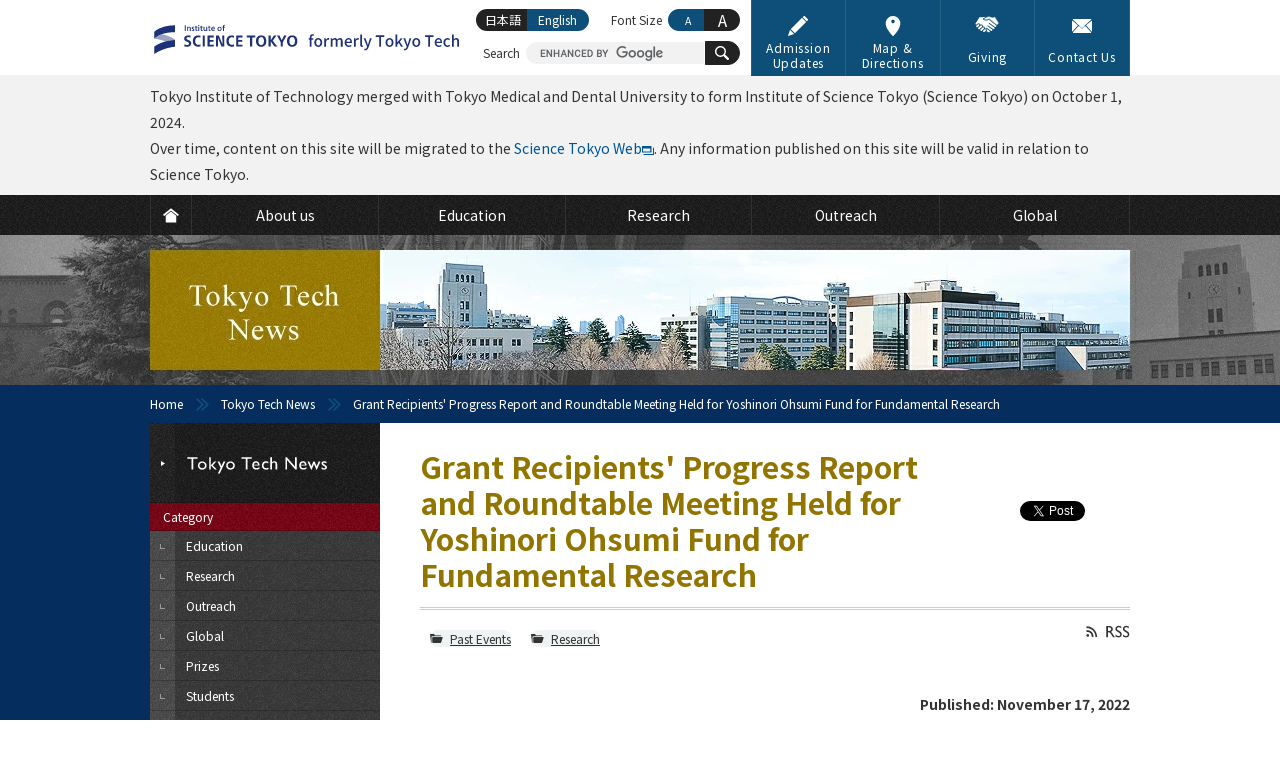

--- FILE ---
content_type: text/html; charset=UTF-8
request_url: https://www.titech.ac.jp/english/news/2022/065297
body_size: 12614
content:
<?xml version="1.0" encoding="UTF-8"?>
<!DOCTYPE html PUBLIC "-//W3C//DTD XHTML 1.0 Transitional//EN" "http://www.w3.org/TR/xhtml1/DTD/xhtml1-transitional.dtd">
<html xmlns="http://www.w3.org/1999/xhtml" xmlns:og="http://ogp.me/ns#" xml:lang="en" lang="en" xmlns:og="http://opengraphprotocol.org/schema/">
<head>
<meta http-equiv="Content-Type" content="text/html; charset=utf-8" />
<meta http-equiv="Content-Style-Type" content="text/css" />
<meta http-equiv="Content-Script-Type" content="text/javascript" />
<meta name="verify-v1" content="2e/g2jAwGrA7LItr726JNTI2TORHz0dw75JZ14wOSYA=" />
<meta name="google-site-verification" content="OeeVN7TZ5YYMgmQeyUyOKjlj2j-gjWGWoEBixj_D7Ts" />
<meta name="viewport" content="width=device-width, initial-scale=1, user-scalable=yes" />
<meta name="format-detection" content="telephone=no" />
<link rel="stylesheet" type="text/css" href="/common/css/cmn-layout-pc.css" media="print,screen and (min-width: 641px)" />
<link rel="stylesheet" type="text/css" href="/common/css/cmn-layout-sp.css" media="screen and (max-width: 640px)" />
<link rel="stylesheet" type="text/css" href="/common/css/cmn-element-pc.css" media="print,screen and (min-width: 641px)" />
<link rel="stylesheet" type="text/css" href="/common/css/cmn-element-sp.css" media="screen and (max-width: 640px)" />
<link rel="stylesheet" type="text/css" href="/common/css/cmn-style-pc.css" media="print,screen and (min-width: 641px)" />
<link rel="stylesheet" type="text/css" href="/common/css/cmn-style-sp.css" media="screen and (max-width: 640px)" />
<link rel="stylesheet" type="text/css" href="/english/common/css/additional.css" media="all" />
<!--[if lt IE 9]>
<link rel="stylesheet" type="text/css" href="/common/css/cmn-layout-pc.css" media="all" />
<link rel="stylesheet" type="text/css" href="/common/css/cmn-element-pc.css" media="all" />
<link rel="stylesheet" type="text/css" href="/common/css/cmn-style-pc.css" media="all" />
<![endif]-->
<link rel="stylesheet" type="text/css" href="/common/css/rwd-print.css" media="print" />
<link rel="alternate stylesheet" type="text/css" href="/common/css/styleswitcherl.css" title="Large" />
<link rel="shortcut icon" type="image/x-icon" href="/common/img/favicon.ico" />
<script type="text/javascript" src="/common/js/webfontloader.js"></script>
<script type="text/javascript" src="/common/js/webfontloader-script.js"></script>
<script type="text/javascript" src="/common/js/jquery-3.4.1.min.js"></script>
<script type="text/javascript" src="/common/js/additional.js"></script>

<link rel="stylesheet" type="text/css" href="/common/css/news-pc.css" media="print,screen and (min-width: 641px)" />
<link rel="stylesheet" type="text/css" href="/common/css/news-sp.css" media="screen and (max-width: 640px)" />
<!--[if lt IE 9]>
<link rel="stylesheet" type="text/css" href="/common/css/news-pc.css" media="all" />
<![endif]-->
<script type="text/javascript" src="/common/js/adjustment.js"></script>
<title>Grant Recipients&#039; Progress Report and Roundtable Meeting Held for Yoshinori Ohsumi Fund for Fundamental Research  | Tokyo Tech News | Tokyo Institute of Technology</title>
<meta name="keywords" content="Grant Recipients&#039; Progress Report and Roundtable Meeting Held for Yoshinori Ohsumi Fund for Fundamental Research,Tokyo Institute of Technology,Tokyo Tech,titech,university of science and technology,na..." />
    <meta name="description" content="On September 13, 2022, Tokyo Institute of Technology held a Yoshinori Ohsumi Fund for Fundamental Research progress report and roundtable meeting at the Main Hall on Suzukakedai Campus. Past grant rec..." />
    <link rel="canonical" href="https://www.titech.ac.jp/english/news/2022/065297" />

	<meta property="og:title" content="Grant Recipients' Progress Report and Roundtable Meeting Held for Yoshinori Ohsumi Fund for Fundamental Research " />
<meta property="og:type" content="article" />	
<meta property="og:url" content="https://www.titech.ac.jp/english/news/2022/065297.html" />
<meta property="og:image" content="https://www.titech.ac.jp/english/news/img/news-30892-31324-ogp.jpg" />
<meta property="og:site_name" content="Tokyo Institute of Technology" />
<meta property="og:description" content="On September 13, 2022, Tokyo Institute of Technology held a Yoshinori Ohsumi Fund for Fundamental Research progress report and roundtable meeting at the Main Hall on Suzukakedai Campus. Past grant rec..." />
<meta property="fb:app_id" content="2309869772" />
<meta name="twitter:card" content="summary_large_image" />
<meta name="twitter:site" content="@tokyotech_en" />



<script type="text/javascript" src="/common/js/jquery.biggerlink.js"></script>
<script type="text/javascript">
$(function(){
$('a[target="_blank"]').click(function(){
window.open(this.href);
return false;
});
$('.biggerlink').biggerlink();
});
</script>
<script>
  (function(i,s,o,g,r,a,m){i['GoogleAnalyticsObject']=r;i[r]=i[r]||function(){
  (i[r].q=i[r].q||[]).push(arguments)},i[r].l=1*new Date();a=s.createElement(o),
  m=s.getElementsByTagName(o)[0];a.async=1;a.src=g;m.parentNode.insertBefore(a,m)
  })(window,document,'script','https://www.google-analytics.com/analytics.js','ga');

  ga('create', 'UA-7676767-1', 'auto');
  ga('send', 'pageview');

</script>
<!-- Global site tag (gtag.js) - Google Analytics -->
<script async src="https://www.googletagmanager.com/gtag/js?id=G-VKBJ61GEPE"></script>
<script>
  window.dataLayer = window.dataLayer || [];
  function gtag(){dataLayer.push(arguments);}
  gtag('js', new Date());

  gtag('config', 'G-VKBJ61GEPE');
</script>
</head>
<body class="englishPage">
<div id="header" class="new-header">
	<div data-id="headerIn">
		<div id="headerLogoWrap">
			<p id="headerLogo" class="headerLogo"><a class="headerLogoLink" href="/english"><img class="headerLogoImg" src="/common/img/logo-header-sp.svg" width="325" height="50" alt="Institute of Science Tokyo formerly Tokyo Tech"></a></p>
			<p id="headerMenuBtn01">
				<a href="javascript: void(0);">
                	<svg class="headerMenuBtn01-icon" width="25" height="25" viewBox="0 0 25 25" fill="none" xmlns="http://www.w3.org/2000/svg" role="img" aria-labelledby="icon-humberger-menu-title">
						<title id="icon-humberger-menu-title">menu button</title>
						<rect width="25" height="25" class="headerMenuBtn01-icon-background"></rect><path d="M1.72949 0H0.568184V9.37127H1.481V5.63177L1.40493 1.85366L2.65751 6.76457H3.19506L4.55921 1.7185L4.48314 5.63177V9.37127H5.39596V0H4.22958L2.93136 4.68564L1.72949 0Z" fill="#927500"></path><path d="M11.1243 5.03963V4.02913H8.04097V1.01694H11.5908V0H7.1028V9.37127H11.6364V8.36077H8.04097V5.03963H11.1243Z" fill="#927500"></path><path d="M18.0493 9.37127V0H17.101L17.0858 6.98984L14.2206 0H13.2672V9.37127H14.2155L14.2307 2.36856L17.096 9.37127H18.0493Z" fill="#927500"></path><path d="M24.4217 0H23.5139L23.4987 6.34621C23.492 6.62511 23.4565 6.89329 23.3922 7.15075C23.328 7.4082 23.235 7.63561 23.1133 7.83299C22.9882 8.03467 22.8344 8.19557 22.6518 8.31572C22.4693 8.43157 22.258 8.4895 22.0179 8.4895C21.7779 8.4895 21.5649 8.42943 21.379 8.30928C21.1964 8.18914 21.0443 8.03037 20.9226 7.83299C20.7975 7.63561 20.7011 7.4082 20.6335 7.15075C20.5693 6.89329 20.5355 6.62511 20.5321 6.34621L20.5118 0H19.6193L19.6091 6.34621C19.6125 6.78388 19.6734 7.1958 19.7917 7.58198C19.91 7.96387 20.074 8.29641 20.2836 8.57961C20.4932 8.8671 20.7451 9.09237 21.0392 9.25542C21.3333 9.41847 21.6596 9.5 22.0179 9.5C22.3695 9.5 22.6924 9.41847 22.9865 9.25542C23.2807 9.08808 23.5342 8.86066 23.7472 8.57317C23.9602 8.28997 24.1275 7.95743 24.2493 7.57554C24.371 7.19365 24.4318 6.78388 24.4318 6.34621L24.4217 0Z" fill="#927500"></path><rect y="11.5" width="3.97727" height="3.5" fill="#927500"></rect><rect x="5.68182" y="11.5" width="19.3182" height="3.5" fill="#927500"></rect><rect y="16.5" width="3.97727" height="3.5" fill="#927500"></rect><rect x="5.68182" y="16.5" width="19.3182" height="3.5" fill="#927500"></rect><rect y="21.5" width="3.97727" height="3.5" fill="#927500"></rect><rect x="5.68182" y="21.5" width="19.3182" height="3.5" fill="#927500"></rect>
					</svg>
				</a>
			</p>
			<div id="headerMenuSec01">
				<div id="headerMenuSec01In">
					<div id="scroller01">
						<div data-id="headerLinks">
							<ul class="headerLinks-list">
								<li class="headerLinks-list-item link01"><a href="/english/entrance-information" class="headerLinks-list-link">
									<img aria-hidden="true" alt="" class="headerLinks-list-icon" src="data:image/svg+xml;charset=utf8,%3Csvg%20width%3D%2222%22%20height%3D%2222%22%20viewBox%3D%220%200%2022%2022%22%20xmlns%3D%22http%3A%2F%2Fwww.w3.org%2F2000%2Fsvg%22%20fill%3D%22none%22%3E%3Cpath%20d%3D%22M2.2%2015.18l-2.2%206.82%206.82-2.2-4.62-4.62zM15.287%202.057l-12.32%2012.32%204.667%204.667%2012.32-12.32-4.667-4.667zM21.67%203.41l-3.08-3.08c-.44-.44-1.1-.44-1.54%200l-.99.99%204.62%204.62.99-.99c.44-.44.44-1.1%200-1.54z%22%20fill%3D%22%23fff%22%3E%3C%2Fpath%3E%3C%2Fsvg%3E">
									<span class="headerLinks-list-text">Admission Updates</span>
								</a></li>
								<li class="headerLinks-list-item link02"><a href="/english/0/maps" class="headerLinks-list-link">
									<img aria-hidden="true" alt="" class="headerLinks-list-icon" src="data:image/svg+xml;charset=utf8,%3Csvg%20width%3D%2222%22%20height%3D%2222%22%20viewBox%3D%220%200%2022%2022%22%20fill%3D%22none%22%20xmlns%3D%22http%3A%2F%2Fwww.w3.org%2F2000%2Fsvg%22%3E%3Cpath%20fill-rule%3D%22evenodd%22%20clip-rule%3D%22evenodd%22%20d%3D%22M2.95697%208.1875C2.95697%203.67289%206.56502%200%2011%200C15.4348%200%2019.043%203.67289%2019.043%208.18745C19.043%2010.8474%2017.7648%2013.9543%2015.2437%2017.422C13.3968%2019.9623%2011.5756%2021.725%2011.499%2021.7988C11.3596%2021.9331%2011.1798%2022%2011.0001%2022C10.815%2022%2010.6302%2021.9291%2010.4897%2021.7876C10.4132%2021.7106%208.59667%2019.8735%206.75322%2017.2976C4.23418%2013.7779%202.95697%2010.7128%202.95697%208.1875ZM11%208C12.1046%208%2013%207.10457%2013%206C13%204.89543%2012.1046%204%2011%204C9.89543%204%209%204.89543%209%206C9%207.10457%209.89543%208%2011%208Z%22%20fill%3D%22white%22%3E%3C%2Fpath%3E%3C%2Fsvg%3E">
									<span class="headerLinks-list-text">Map &amp; Directions</span>
								</a></li>
								<li class="headerLinks-list-item link03"><a href="/english/public-engagement/giving" class="headerLinks-list-link">
									<img aria-hidden="true" alt="" class="headerLinks-list-icon" src="data:image/svg+xml;charset=utf8,%3Csvg%20width%3D%2222%22%20height%3D%2222%22%20viewBox%3D%220%200%2022%2022%22%20xmlns%3D%22http%3A%2F%2Fwww.w3.org%2F2000%2Fsvg%22%20fill%3D%22none%22%3E%3Cpath%20d%3D%22M6.293%2013.778c.342-.301.376-.823.075-1.165l-.045-.052c-.144-.164-.348-.264-.567-.277h-.055c-.2%200-.394.073-.544.205l-1.107.972-1.008.885c-.341.302-.375.822-.075%201.165l.046.053c.301.342.823.376%201.166.075l.775-.68%201.339-1.181zM9.262%2015.844c-.2%200-.394.073-.544.205l-1.092.958c-.343.301-.377.823-.076%201.166.301.343.823.377%201.166.076l1.092-.958c.343-.301.377-.822.077-1.166-.157-.179-.384-.282-.622-.281zM3.726%2012.654c.343-.301.377-.823.076-1.166l-.014-.016c-.144-.165-.348-.266-.567-.279h-.055c-.2%200-.394.073-.544.205l-1.326%201.161c-.343.301-.377.823-.076%201.166.295.351.819.396%201.17.101l.011-.009.1-.088%201.009-.886.216-.189zM8.344%2014.967c.015-.219-.058-.435-.204-.599l-.012-.013c-.144-.164-.348-.264-.566-.277h-.055c-.2%200-.394.073-.544.205l-.13.114-1.339%201.176-.356.311c-.344.311-.37.841-.059%201.185.145.16.346.258.562.274.219.015.435-.058.599-.204l1.824-1.601c.166-.145.267-.351.28-.571zM19.271%2012.327l-6.434-5.243c-2.464%201.308-4.209.635-5.043.102-.435-.284-.557-.866-.274-1.301.088-.135.21-.245.353-.32l2.144-1.139-.158-.02c-1.935.306-3.89.474-5.849.504l-3.749%206.097.836.637.982-.863c.682-.599%201.721-.531%202.319.151l.014.017c.197.225.327.501.378.795.298-.203.655-.301%201.015-.277.435.027.842.227%201.128.556l.046.053c.288.327.434.755.404%201.19v.002l.227-.007c.435.027.842.227%201.128.556l.062.074-.051-.06c.289.327.435.756.405%201.191l-.003.016c.9-.064%201.682.614%201.746%201.514l.001.226c-.02.283-.114.555-.272.791l1.763%201.017c.387.219.877.089%201.105-.293.216-.364.111-.834-.24-1.071l-2.807-1.945-.005-.006-.189-.131c-.183-.132-.225-.387-.094-.571.129-.179.376-.224.559-.102l3.959%202.743c.365.253.867.162%201.12-.203.248-.363.161-.859-.197-1.114l-3.94-2.794-.006-.006c-.184-.131-.227-.386-.096-.571.131-.184.386-.227.571-.096l4.417%203.134c.386.273.921.181%201.193-.206.264-.374.187-.889-.174-1.17l-4.753-3.425c-.188-.125-.239-.379-.113-.567.125-.188.379-.238.567-.113l.021.015.325.232h.004l4.405%203.173.022.019.073.052.04.031.079.054c.368.264.878.193%201.161-.16.169-.214.224-.496.147-.758-.047-.162-.143-.305-.274-.411zM17.548%204.866c-.804.331-1.7.364-2.526.092l-2.176-.707c-.301-.095-.627-.067-.907.079l-.738.392-.023.012-2.923%201.553-.07.108.053.104c.86.549%202.333.949%204.441-.261.147-.084.33-.069.462.038l6.645%205.416c.093.076.176.162.249.257l1.643-1.644-3.502-5.696-.627.257zM20.016%2012.245l-.138-.174c-.064-.083-.136-.159-.217-.225l-6.647-5.415c-.068-.054-.162-.062-.237-.019-2.195%201.26-3.738.835-4.646.256-.096-.06-.151-.168-.144-.281.005-.116.072-.221.176-.273l3.683-1.956c.327-.171.709-.205%201.06-.093l2.176.705c.781.257%201.629.227%202.39-.086l.784-.321%203.671%205.97-1.912%201.912zm-7.137-6.258c.14%200%20.275.047.384.135l6.646%205.416.133.121%201.384-1.384-3.332-5.421-.471.193c-.848.349-1.793.383-2.664.096l-2.175-.706c-.25-.079-.522-.054-.754.067l-3.571%201.898c.827.481%202.189.774%204.121-.336.091-.052.194-.08.299-.081z%22%20fill%3D%22%23fff%22%3E%3C%2Fpath%3E%3C%2Fsvg%3E">
									<span class="headerLinks-list-text">Giving</span>
								</a></li>
								<li class="headerLinks-list-item link04"><a href="/english/0/contact" class="headerLinks-list-link">
									<img aria-hidden="true" alt="" class="headerLinks-list-icon" src="data:image/svg+xml;charset=utf8,%3Csvg%20width%3D%2222%22%20height%3D%2222%22%20viewBox%3D%220%200%2022%2022%22%20xmlns%3D%22http%3A%2F%2Fwww.w3.org%2F2000%2Fsvg%22%20fill%3D%22none%22%3E%3Cpath%20d%3D%22M1.787%2018.74c-1.761%200-.029-1.787-.029-1.787l4.489-4.933c.437-.48%201.279-1.208%201.772-.806.493.402%201.15%201.216%201.608%201.675l.928.929c.498.441.88%200%20.88%200l.95-.936c.462-.455%201.124-1.25%201.617-1.619.493-.37%201.332.333%201.768.814l4.463%204.931c1.761%201.732.029%201.732.029%201.732h-18.475zm.762-4.059c-.437.48-1.074%201.315-1.505%201.8-.487.547-1.043.962-1.043.004l.021-9.624c.002-.649-.016-1.886.427-1.664.165.083.39.254.697.561l3.633%202.972c.502.411%201.209.913%201.441%201.248.146.211.213.457.002.669l-3.671%204.034zm10.451-3.182c-.502.412-1.722%201.999-2%202-.278%200-1.496-1.591-2-2l-7.227-6.632c-.504-.408-1.372-1.231-.94-1.451.312-.159.856-.157.856-.157h18.574c1.672%200%20.822.826.822.826l-8.085%207.415zm7.956%204.981c-.432-.484-1.07-1.32-1.506-1.8l-3.669-4.035c-.213-.212-.146-.458%200-.669.231-.335.939-.837%201.442-1.248l2.724-2.229c.502-.411%201.162-1.083%201.605-1.305.443-.222.424%201.016.425%201.664l.023%209.624c0%20.958-.557.543-1.044-.004z%22%20fill%3D%22%23fff%22%3E%3C%2Fpath%3E%3C%2Fsvg%3E">
									<span class="headerLinks-list-text">Contact Us</span>
								</a></li>
							</ul>
						<!-- /headerLinks --></div>
						<div id="gNavi">
							<ul class="gNavi-list">
								<li id="gNav01" class="gNavi-list-item"><a href="/english" class="gNavi-list-link">
									<span>
										<svg class="gNavi-list-icon" width="22" height="22" viewBox="0 0 22 22" fill="none" xmlns="http://www.w3.org/2000/svg" role="img" aria-labelledby="icon-home-title icon-home-desc">
											<title id="icon-home-title">HOME</title>
											<desc id="icon-home-desc">Button to go to TOP page</desc>
											<path d="M10.9999 1.82068L0 10.6008L1.69151 12.4636L10.7025 5.24503C10.8763 5.10585 11.1234 5.10585 11.2973 5.24503L20.3083 12.4636L22 10.6008L10.9999 1.82068Z" fill="white"/><path d="M10.9999 6.22607L3.62456 12.125V21.3492H18.3752V12.125L10.9999 6.22607Z" fill="white"/>
										</svg>
									</span>
								</a></li>
								<li id="gNav02" class="gNavi-list-item"><a href="/english/about" class="gNavi-list-link">
									<span class="gNavi-list-text">About us</span>
								</a></li>
								<li id="gNav03" class="gNavi-list-item"><a href="/english/education" class="gNavi-list-link">
									<span class="gNavi-list-text">Education</span>
								</a></li>
								<li id="gNav04" class="gNavi-list-item"><a href="/english/research" class="gNavi-list-link">
									<span class="gNavi-list-text">Research</span>
								</a></li>
								<li id="gNav05" class="gNavi-list-item"><a href="/english/outreach" class="gNavi-list-link">
									<span class="gNavi-list-text">Outreach</span>
								</a></li>
								<li id="gNav06" class="gNavi-list-item"><a href="/english/global" class="gNavi-list-link">
									<span class="gNavi-list-text">Global</span>
								</a></li>
							</ul>
						<!-- /gNavi --></div>
						<div id="tNavi">
							<ul class="tNavi-list">
								<li id="tNav01" class="tNavi-list-item"><a href="https://admissions.isct.ac.jp/en" target="_blank" class="tNavi-list-link">
									<span class="tNavi-list-text">Science Tokyo Prospective students</span>
								</a></li>
								<li id="tNav02" class="tNavi-list-item"><a href="/english/industry-researchers" class="tNavi-list-link">
									<span class="tNavi-list-text">Industry and Researchers</span>
								</a></li>
								<li id="tNav02-ori" class="tNavi-list-item"><a href="https://www.ori.titech.ac.jp/en/" target="_blank" onclick="ga('send', 'event', 'TopLink', 'Click', 'tNav-ori-e', {'nonInteraction': 1});" class="tNavi-list-link">
									<span class="tNavi-list-text">Potential Collaborators</span>
								</a></li>
								<li id="tNav03" class="tNavi-list-item"><a href="/english/alumni" class="tNavi-list-link">
									<span class="tNavi-list-text">Alumni</span>
								</a></li>
								<li id="tNav04" class="tNavi-list-item"><a href="/english/students" class="tNavi-list-link">
									<span class="tNavi-list-text">Current Students</span>
								</a></li>
								<li id="tNav05" class="tNavi-list-item"><a href="/english/staff" class="tNavi-list-link">
									<span class="tNavi-list-text">Faculty and Staff (internal)</span>
								</a></li>
							</ul>
						<!-- /tNavi --></div>
					<!--/scroller01--></div>
				<!-- /headerMenuSec01In --></div>
			<!-- /headerMenuSec01 --></div>
		<!-- /headerLogoWrap --></div>
		<p class="section header-info">Tokyo Institute of Technology merged with Tokyo Medical and Dental University to form Institute of Science Tokyo (Science Tokyo) on October 1, 2024.<br>Over time, content on this site will be migrated to the <a href="https://www.isct.ac.jp/en" target="_blank">Science Tokyo Web</a><img src="/common/img/ico-window01.svg" width="12" height="9" alt="(External site)">. Any information published on this site will be valid in relation to Science Tokyo.</p>
    	<p data-id="headerLogoPrint01"><img src="/common/img/logo-print01.gif" width="980" height="80" alt="東京工業大学　Tokyo Institute of Technology" /></p> 
		<div id="headerSpBox01" data-id="headerSpBox01">
			<div data-id="headerSearch">

				<p class="headerSearch-text">Search</p>
				<form action="/english/site-search" id="cse-search-box" class="headerSearch-form">
					<input type="hidden" name="cx" value="016737275621795016578:eswxud3t8mw" />
					<input type="hidden" name="cof" value="FORID:10" />
					<input type="hidden" name="ie" value="UTF-8" />
					<p class="headerSearch-form-text"><input class="headerSearch-form-input" type="text" name="q" value="" maxlength="300" /></p>
					<button name="sa" class="headerSearch-icon-wrapper">
						<svg class="headerSearch-icon" width="22" height="22" viewBox="0 0 22 22" fill="#fff" xmlns="http://www.w3.org/2000/svg" role="img" aria-labelledby="icon-search-title">
							<title id="icon-search-title">Buttons for searching within the site</title>
							<path d="M14.6922 2.51734C11.336 -0.838788 5.87369 -0.838788 2.51756 2.51734C-0.837843 5.8742 -0.837843 11.3358 2.51756 14.6927C5.50628 17.6807 10.1611 18.0008 13.515 15.6676C13.5856 16.0015 13.7471 16.3202 14.0068 16.5799L18.8944 21.4675C19.6067 22.1783 20.7576 22.1783 21.4663 21.4675C22.1778 20.756 22.1778 19.605 21.4663 18.8957L16.5787 14.0066C16.3204 13.7491 16.001 13.5868 15.6671 13.5162C18.0017 10.1616 17.6816 5.50752 14.6922 2.51734ZM13.1491 13.1496C10.6434 15.6552 6.56558 15.6552 4.06066 13.1496C1.55648 10.6439 1.55648 6.56681 4.06066 4.06118C6.56558 1.55626 10.6434 1.55626 13.1491 4.06118C15.6547 6.56681 15.6547 10.6439 13.1491 13.1496Z" fill="white"/>
						</svg>
						<span class="headerSearch-icon-text">Search</span>
					</button>
				</form>
				<script type="text/javascript" src="//cse.google.com/brand?form=cse-search-box&lang=en" async></script>

			<!-- /headerSearch --></div>
			<div data-id="headerLang" id="headerLang">
				<ul class="headerLang-list">

					<li class="headerLang-list-item ja"><a href="/news/2022/065184" class="headerLang-list-link">日本語</a></li>

					<li class="headerLang-list-item en"><a href="#" class="headerLang-list-link active">English</a></li>
				</ul>
			<!-- /headerLang --></div>
		<!-- /headerSpBox01 --></div>
		<div data-id="headerFont">
			<p class="headerFont-text">Font Size</p>
			<ul class="headerFont-list">
				<li class="headerFont-list-item fDefault"><a href="javascript:void(0);" class="headerFont-list-link" onclick="setActiveStyleSheet('Default'); return false;"><abbr title="Default Font Size">A</abbr></a></li>
				<li class="headerFont-list-item fLarge"><a href="javascript:void(0);" class="headerFont-list-link" onclick="setActiveStyleSheet('Large'); return false;"><abbr title="Large Font Size">A</abbr></a></li>
			</ul>
		<!-- /headerFont --></div>
	<!-- /headerIn --></div>
<!-- /header --></div>

<div id="news_head">
	<div id="mainImg" class="type11">
		<p>Tokyo Tech News</p>
	<!-- /mainImg --></div>
<!-- /news_head --></div>
<div id="breadcrumb">
	<ul>
		<li class="home"><a href="/english/">Home</a></li>
		<li><a href="/english/news/">Tokyo Tech News</a></li>
		<li>Grant Recipients&#039; Progress Report and Roundtable Meeting Held for Yoshinori Ohsumi Fund for Fundamental Research</li>
	</ul>
<!-- /breadcrumb --></div>
<div id="wrapper">
	<div id="contents">
		<div id="contentsIn">
			<div id="lNaviBtnBox01">
				<p class="lNaviBtn01"><a href="javascript: void(0);"><img src="/english/news/img/sp/txt_lnavbtn01.png" width="98" height="12" alt="Tokyo Tech News" /></a></p>
			<!-- /lNaviBtnBox01 --></div>
			<div id="main">
				<div id="mainIn">
					<div class="h1_category01">
						<ul class="ul_sns_head01">
							<li>
								<script type="text/javascript">
									document.write('<iframe src="//www.facebook.com/plugins/like.php?locale=en_US&href='+encodeURIComponent(document.URL)+'&amp;width=110&amp;height=20&amp;colorscheme=light&amp;layout=button_count&amp;action=like&amp;show_faces=false&amp;send=false" scrolling="no" frameborder="0" style="border:none; overflow:hidden; width:110px; height:21px;" allowTransparency="true"></iframe>');
								</script>
							</li>
							<li>
								<script type="text/javascript">
									document.write('<iframe src="https://www.facebook.com/plugins/share_button.php?locale=en_US&amp;href='+encodeURIComponent(document.URL)+'&amp;layout=button&amp;size=small&amp;mobile_iframe=true&amp;width=61&amp;height=20&amp;appId" width="61" height="20" style="border:none;overflow:hidden" scrolling="no" frameborder="0" allowTransparency="true" allow="encrypted-media"></iframe>');
								</script>
							</li>
							<li><a href="https://twitter.com/share?ref_src=twsrc%5Etfw" class="twitter-share-button" data-show-count="false">Tweet</a>
							<script async src="https://platform.twitter.com/widgets.js"></script></li>
						</ul>
						<h1>Grant Recipients&#039; Progress Report and Roundtable Meeting Held for Yoshinori Ohsumi Fund for Fundamental Research</h1>
						
					<!-- /h1_category01 --></div>
					<div class="tit_sub_area01 tit_sub_area02">
						<ul class="ul_sns_head_sp01 ul_sns_head_sp02">
							<li>
								<script type="text/javascript">
									document.write('<iframe src="//www.facebook.com/plugins/like.php?locale=en_US&href='+encodeURIComponent(document.URL)+'&amp;width=85&amp;height=20&amp;colorscheme=light&amp;layout=button_count&amp;action=like&amp;show_faces=false&amp;send=false" scrolling="no" frameborder="0" style="border:none; overflow:hidden; width:85px; height:20px;" allowTransparency="true"></iframe>');
								</script>
							</li>
							<li>
								<script type="text/javascript">
									document.write('<iframe src="https://www.facebook.com/plugins/share_button.php?locale=en_US&amp;href='+encodeURIComponent(document.URL)+'&amp;layout=button&amp;size=small&amp;mobile_iframe=true&amp;width=61&amp;height=20&amp;appId" width="61" height="20" style="border:none;overflow:hidden" scrolling="no" frameborder="0" allowTransparency="true" allow="encrypted-media"></iframe>');
								</script>
							</li>
							<li><a href="https://twitter.com/share?ref_src=twsrc%5Etfw" class="twitter-share-button" data-show-count="false">Tweet</a></li>
						</ul>
						<p class="p_rss_head01 p_rss_head02"><a href="/english/news/rss.xml"><img src="/common/img/ico-rss01-no.gif" width="44" height="13" alt="RSS" class="over pcOnly" /></a></p>
					<!-- /tit_sub_area01 --></div>
					<div class="box_icon_area01">
						<ul class="ul_icon_area01 ul_category01">
							
							
							<li>
								<div class="bg_radius_icon01">
									<p><a class="ico_category01" href="/english/news/event">Past Events</a></p>
								<!-- /bg_radius_icon01 --></div>
							</li>
							
							
							
							<li>
								<div class="bg_radius_icon01">
									<p><a class="ico_category01" href="/english/news/research">Research</a></p>
								<!-- /bg_radius_icon01 --></div>
							</li>
							
							
						<!-- /ul_icon_area01 --></ul>
						<p class="fwB taR">Published: November 17, 2022</p>
					<!-- /box_icon_area01 --></div>
					<div class="section">
<div class="fieldblock">
<p class="mb20">On September 13, 2022, Tokyo Institute of Technology held a Yoshinori Ohsumi Fund for Fundamental Research progress report and roundtable meeting at the Main Hall on Suzukakedai Campus. Past grant recipients, President Kazuya Masu, Honorary Professor Yoshinori Ohsumi, and Deans of Schools with which the recipients are affiliated all participated in the meeting as well as many others.</p>
</div>
	<div class="taC clearfix fieldblock">
		<p><img src="/english/news/img/news-31324-p1.jpg" alt="Memorial photo of the meeting" /></p>
		<p class="caption">Memorial photo of the meeting</p>
	</div>
<div class="fieldblock">
<p class="mb20">Yoshinori Ohsumi Fund for Fundamental Research, which is funded by the Yoshinori Ohsumi Fund, is designed to provide research funds for exceptionally talented young researchers engaged in fundamental research that requires a long-term perspective. Since the fund was established in 2018, 16 researchers have been selected as recipients in total, and 13 of them participated in this meeting.</p>
<p class="mb20">At the progress report and roundtable meeting, after President Masu's greeting, the 13 recipients made presentations for which Vice President for Research Development Kaoru Kuwata acted as host. In response to the presentations, deans and directors, as well as those acting as judges on the selection panel, gave feedback to the recipients such as: &quot;I have realized that the development of cutting-edge research is brought about by the advancement of instruments;&quot; &quot;The question was very explicit and the presentation was easy to understand even for non-specialists;&quot; and &quot;I hope the recipients utilize opportunities like this meeting where researchers from different fields get together, become aware of each other's research, and make use of that knowledge in both their own and in collaborative research.&quot; Honorary Professor Yoshinori Ohsumi also offered words of praise, saying: &quot;It is very encouraging to learn that each researcher has been steadily making progress over the last one to two years. I hope you continue to work on your research themes while being vividly aware of your passion for solving interesting questions. As science is among human activities, you should get a historical overview of things from time to time.&quot; The roughly three-hour meeting then came to a close.</p>
</div>
    <div class="imgSection01 fieldblock">
        <p class="imgL01 w340 taC"><img src="/english/news/img/news-31324-p3.jpg" width="340" alt="President Masu" /><br />
        <span class="caption">President Masu</span></p>
        <p class="imgR01 w340 taC"><img src="/english/news/img/news-31324-p2.jpg" width="340" alt="Honorary Professor Ohsumi" /><br />
        <span class="caption">Honorary Professor Ohsumi</span></p>
    </div>
<ul class="ul_type01 fieldblock">
        <li>
            <a href="/english/nobel" >
            Yoshinori Ohsumi, 2016 Nobel laureate in Physiology or Medicine | Tokyo Institute of Technology
            </a>
        </li>
        <li>
            <a href="https://www.ori.titech.ac.jp/en/activity-support/awards/4/" >
            Yoshinori Ohsumi Fund for Fundamental Research | Office of Research and Innovation
            </a>
        </li>
<!-- /ul_type01 --></ul>
    <div class="spframe boxBorder01 pt00 pr00 pb00 pl00 mb30">
<div class="imgSection01">
		<p class="imgL01 mr20 sp_mr00 mb00 sp_mb05 pt00"><a href="/english/nobel/" onclick="ga('send', 'event', 'ModuleLink', 'Click', 'Nobel_Img_e', {'nonInteraction': 1});"><img src="/english/news/img/btn_nobel2016_no.jpg" width="240" height="110" class="over" alt="Special webpage for 2016 Nobel laureate in Physiology or Medicine" /></a></p>
  	<div class="fzS pt10 sp_pt00 mr20 sp_mr10 sp_ml10 sp_mb10">
		<p class="sp_mb10">Learn more about Honorary Professor Yoshinori Ohsumi and his prize-winning research into the mechanisms of autophagy</p>
		<p><a href="/english/nobel/" onclick="ga('send', 'event', 'ModuleLink', 'Click', 'Nobel_Txt_e', {'nonInteraction': 1});">Special webpage for 2016 Nobel laureate in Physiology or Medicine</a></p>
	</div>
</div>
</div>
<div class="fieldblock"><div class="clearfix">
<div class="boxContact02">
<div class="boxContact02In">
<p class="mb05 fwB">Contact</p>
<p>Research Planning Division, Research Promotion Department</p>
<p class="mb05">Email <a href="mailto:ken.award@jim.titech.ac.jp">ken.award@jim.titech.ac.jp</a><br />
Tel +81-3-5734-3805</p>
<!-- /boxContact02In --></div>
<!-- /boxContact02 --></div>
<!-- /clearfix --></div>
</div>
					<!-- /section --></div>
					<div class="tit_sub_area01 spOnly tit_sub_area02">
						<ul class="ul_sns_head_sp01 ul_sns_head_sp02">
							<li>
								<script type="text/javascript">
									document.write('<iframe src="//www.facebook.com/plugins/like.php?locale=en_US&href='+encodeURIComponent(document.URL)+'&amp;width=85&amp;height=20&amp;colorscheme=light&amp;layout=button_count&amp;action=like&amp;show_faces=false&amp;send=false" scrolling="no" frameborder="0" style="border:none; overflow:hidden; width:85px; height:20px;" allowTransparency="true"></iframe>');
								</script>
							</li>
							<li>
								<script type="text/javascript">
									document.write('<iframe src="https://www.facebook.com/plugins/share_button.php?locale=en_US&amp;href='+encodeURIComponent(document.URL)+'&amp;layout=button&amp;size=small&amp;mobile_iframe=true&amp;width=61&amp;height=20&amp;appId" width="61" height="20" style="border:none;overflow:hidden" scrolling="no" frameborder="0" allowTransparency="true" allow="encrypted-media"></iframe>');
								</script>
							</li>
							<li><a href="https://twitter.com/share?ref_src=twsrc%5Etfw" class="twitter-share-button" data-show-count="false">Tweet</a></li>
						</ul>
						<p class="p_rss_head01 p_rss_head02"><a href="/english/news/rss.xml"><img src="/common/img/ico-rss01-no.gif" width="44" height="13" alt="RSS" class="over pcOnly" /></a></p>
					<!-- /tit_sub_area01 --></div>
				<!-- /mainIn --></div>
			<!-- /main --></div>
			<div id="sub" class="news_detail">
				<div id="subIn">
					<div id="scroller02">
						<p class="lNavi_label"><a href="/english/news/"><img width="230" height="240" alt="Tokyo Tech News" src="/english/common/img/lnavi-label22.gif" /></a></p>
						<div id="lNavi">
							
							<ul>
							
							<li class="li_news02"><span>Category</span>
								<ul>
								
                                <li><a href="/english/news/education" class="newsAppFilterLink"><span>Education</span></a></li>
								
                                <li><a href="/english/news/research" class="newsAppFilterLink"><span>Research</span></a></li>
								
                                <li><a href="/english/news/outreach" class="newsAppFilterLink"><span>Outreach</span></a></li>
								
                                <li><a href="/english/news/international" class="newsAppFilterLink"><span>Global</span></a></li>
								
                                <li><a href="/english/news/prize" class="newsAppFilterLink"><span>Prizes</span></a></li>
								
                                <li><a href="/english/news/students" class="newsAppFilterLink"><span>Students</span></a></li>
								
                                <li><a href="/english/news/event" class="newsAppFilterLink"><span>Past Events</span></a></li>
								
                                <li><a href="/english/news/visitors" class="newsAppFilterLink"><span>Visitors</span></a></li>
								
                                <li><a href="/english/news/media" class="newsAppFilterLink"><span>Media</span></a></li>
								
                                <li><a href="/english/news/information" class="newsAppFilterLink"><span>Information</span></a></li>
								
                                <li><a href="/english/news/press-release" class="newsAppFilterLink"><span>Press releases</span></a></li>
								
								</ul>
							</li>
							
							
							<li class="li_news01"><span>Monthly</span>
								<ul>
								<li><a href="javascript:void(0)" class="btn_slide01"><span>2024</span></a>
									<ul>
									
							
							
							
									
							
							
							
							
							
							
							
							
									<li><a href="/english/news/2024/09" class="newsAppFilterLink"><span>September</span></a></li>
							
							
							
							
							
							
							
							
									<li><a href="/english/news/2024/08" class="newsAppFilterLink"><span>August</span></a></li>
							
							
							
							
							
							
							
							
									<li><a href="/english/news/2024/07" class="newsAppFilterLink"><span>July</span></a></li>
							
							
							
							
							
							
							
							
									<li><a href="/english/news/2024/06" class="newsAppFilterLink"><span>June</span></a></li>
							
							
							
							
							
							
							
							
									<li><a href="/english/news/2024/05" class="newsAppFilterLink"><span>May</span></a></li>
							
							
							
							
							
							
							
							
									<li><a href="/english/news/2024/04" class="newsAppFilterLink"><span>April</span></a></li>
							
							
							
							
							
							
							
							
									<li><a href="/english/news/2024/03" class="newsAppFilterLink"><span>March</span></a></li>
							
							
							
							
							
							
							
							
									<li><a href="/english/news/2024/02" class="newsAppFilterLink"><span>February</span></a></li>
							
							
							
							
							
							
							
							
									<li><a href="/english/news/2024/01" class="newsAppFilterLink"><span>January</span></a></li>
									</ul>
								</li>
								<li><a href="javascript:void(0)" class="btn_slide01"><span>2023</span></a>
									<ul>
							
							
							
							
							
							
							
							
									<li><a href="/english/news/2023/12" class="newsAppFilterLink"><span>December</span></a></li>
							
							
							
							
							
							
							
							
									<li><a href="/english/news/2023/11" class="newsAppFilterLink"><span>November</span></a></li>
							
							
							
							
							
							
							
							
									<li><a href="/english/news/2023/10" class="newsAppFilterLink"><span>October</span></a></li>
							
							
							
							
							
							
							
							
									<li><a href="/english/news/2023/09" class="newsAppFilterLink"><span>September</span></a></li>
							
							
							
							
							
							
							
							
									<li><a href="/english/news/2023/08" class="newsAppFilterLink"><span>August</span></a></li>
							
							
							
							
							
							
							
							
									<li><a href="/english/news/2023/07" class="newsAppFilterLink"><span>July</span></a></li>
							
							
							
							
							
							
							
							
									<li><a href="/english/news/2023/06" class="newsAppFilterLink"><span>June</span></a></li>
							
							
							
							
							
							
							
							
									<li><a href="/english/news/2023/05" class="newsAppFilterLink"><span>May</span></a></li>
							
							
							
							
							
							
							
							
									<li><a href="/english/news/2023/04" class="newsAppFilterLink"><span>April</span></a></li>
							
							
							
							
							
							
							
							
									<li><a href="/english/news/2023/03" class="newsAppFilterLink"><span>March</span></a></li>
							
							
							
							
							
							
							
							
									<li><a href="/english/news/2023/02" class="newsAppFilterLink"><span>February</span></a></li>
							
							
							
							
							
							
							
							
									<li><a href="/english/news/2023/01" class="newsAppFilterLink"><span>January</span></a></li>
									</ul>
								</li>
								<li><a href="javascript:void(0)" class="btn_slide01"><span>2022</span></a>
									<ul>
							
							
							
							
							
							
							
							
									<li><a href="/english/news/2022/12" class="newsAppFilterLink"><span>December</span></a></li>
							
							
							
							
							
							
							
							
									<li><a href="/english/news/2022/11" class="newsAppFilterLink"><span>November</span></a></li>
							
							
							
							
							
							
							
							
									<li><a href="/english/news/2022/10" class="newsAppFilterLink"><span>October</span></a></li>
							
							
							
							
							
							
							
							
									<li><a href="/english/news/2022/09" class="newsAppFilterLink"><span>September</span></a></li>
							
							
							
							
							
							
							
							
									<li><a href="/english/news/2022/08" class="newsAppFilterLink"><span>August</span></a></li>
							
							
							
							
							
							
							
							
									<li><a href="/english/news/2022/07" class="newsAppFilterLink"><span>July</span></a></li>
							
							
							
							
							
							
							
							
									<li><a href="/english/news/2022/06" class="newsAppFilterLink"><span>June</span></a></li>
							
							
							
							
							
							
							
							
									<li><a href="/english/news/2022/05" class="newsAppFilterLink"><span>May</span></a></li>
							
							
							
							
							
							
							
							
									<li><a href="/english/news/2022/04" class="newsAppFilterLink"><span>April</span></a></li>
							
							
							
							
							
							
							
							
									<li><a href="/english/news/2022/03" class="newsAppFilterLink"><span>March</span></a></li>
							
							
							
							
							
							
							
							
									<li><a href="/english/news/2022/02" class="newsAppFilterLink"><span>February</span></a></li>
							
							
							
							
							
							
							
							
									<li><a href="/english/news/2022/01" class="newsAppFilterLink"><span>January</span></a></li>
									</ul>
								</li>
								<li><a href="javascript:void(0)" class="btn_slide01"><span>2021</span></a>
									<ul>
							
							
							
							
							
							
							
							
									<li><a href="/english/news/2021/12" class="newsAppFilterLink"><span>December</span></a></li>
							
							
							
							
							
							
							
							
									<li><a href="/english/news/2021/11" class="newsAppFilterLink"><span>November</span></a></li>
							
							
							
							
							
							
							
							
									<li><a href="/english/news/2021/10" class="newsAppFilterLink"><span>October</span></a></li>
							
							
							
							
							
							
							
							
									<li><a href="/english/news/2021/09" class="newsAppFilterLink"><span>September</span></a></li>
							
							
							
							
							
							
							
							
									<li><a href="/english/news/2021/08" class="newsAppFilterLink"><span>August</span></a></li>
							
							
							
							
							
							
							
							
									<li><a href="/english/news/2021/07" class="newsAppFilterLink"><span>July</span></a></li>
							
							
							
							
							
							
							
							
									<li><a href="/english/news/2021/06" class="newsAppFilterLink"><span>June</span></a></li>
							
							
							
							
							
							
							
							
									<li><a href="/english/news/2021/05" class="newsAppFilterLink"><span>May</span></a></li>
							
							
							
							
							
							
							
							
									<li><a href="/english/news/2021/04" class="newsAppFilterLink"><span>April</span></a></li>
							
							
							
							
							
							
							
							
									<li><a href="/english/news/2021/03" class="newsAppFilterLink"><span>March</span></a></li>
							
							
							
							
							
							
							
							
									<li><a href="/english/news/2021/02" class="newsAppFilterLink"><span>February</span></a></li>
							
							
							
							
							
							
							
							
									<li><a href="/english/news/2021/01" class="newsAppFilterLink"><span>January</span></a></li>
									</ul>
								</li>
								<li><a href="javascript:void(0)" class="btn_slide01"><span>2020</span></a>
									<ul>
							
							
							
							
							
							
							
							
									<li><a href="/english/news/2020/12" class="newsAppFilterLink"><span>December</span></a></li>
							
							
							
							
							
							
							
							
									<li><a href="/english/news/2020/11" class="newsAppFilterLink"><span>November</span></a></li>
							
							
							
							
							
							
							
							
									<li><a href="/english/news/2020/10" class="newsAppFilterLink"><span>October</span></a></li>
							
							
							
							
							
							
							
							
									<li><a href="/english/news/2020/09" class="newsAppFilterLink"><span>September</span></a></li>
							
							
							
							
							
							
							
							
									<li><a href="/english/news/2020/08" class="newsAppFilterLink"><span>August</span></a></li>
							
							
							
							
							
							
							
							
									<li><a href="/english/news/2020/07" class="newsAppFilterLink"><span>July</span></a></li>
							
							
							
							
							
							
							
							
									<li><a href="/english/news/2020/06" class="newsAppFilterLink"><span>June</span></a></li>
							
							
							
							
							
							
							
							
									<li><a href="/english/news/2020/05" class="newsAppFilterLink"><span>May</span></a></li>
							
							
							
							
							
							
							
							
									<li><a href="/english/news/2020/04" class="newsAppFilterLink"><span>April</span></a></li>
							
							
							
							
							
							
							
							
									<li><a href="/english/news/2020/03" class="newsAppFilterLink"><span>March</span></a></li>
							
							
							
							
							
							
							
							
									<li><a href="/english/news/2020/02" class="newsAppFilterLink"><span>February</span></a></li>
							
							
							
							
							
							
							
							
									<li><a href="/english/news/2020/01" class="newsAppFilterLink"><span>January</span></a></li>
									</ul>
								</li>
								<li><a href="javascript:void(0)" class="btn_slide01"><span>2019</span></a>
									<ul>
							
							
							
							
							
							
							
							
									<li><a href="/english/news/2019/12" class="newsAppFilterLink"><span>December</span></a></li>
							
							
							
							
							
							
							
							
									<li><a href="/english/news/2019/11" class="newsAppFilterLink"><span>November</span></a></li>
							
							
							
							
							
							
							
							
									<li><a href="/english/news/2019/10" class="newsAppFilterLink"><span>October</span></a></li>
							
							
							
							
							
							
							
							
									<li><a href="/english/news/2019/09" class="newsAppFilterLink"><span>September</span></a></li>
							
							
							
							
							
							
							
							
									<li><a href="/english/news/2019/08" class="newsAppFilterLink"><span>August</span></a></li>
							
							
							
							
							
							
							
							
									<li><a href="/english/news/2019/07" class="newsAppFilterLink"><span>July</span></a></li>
							
							
							
							
							
							
							
							
									<li><a href="/english/news/2019/06" class="newsAppFilterLink"><span>June</span></a></li>
							
							
							
							
							
							
							
							
									<li><a href="/english/news/2019/05" class="newsAppFilterLink"><span>May</span></a></li>
							
							
							
							
							
							
							
							
									<li><a href="/english/news/2019/04" class="newsAppFilterLink"><span>April</span></a></li>
							
							
							
							
							
							
							
							
									<li><a href="/english/news/2019/03" class="newsAppFilterLink"><span>March</span></a></li>
							
							
							
							
							
							
							
							
									<li><a href="/english/news/2019/02" class="newsAppFilterLink"><span>February</span></a></li>
							
							
							
							
							
							
							
							
									<li><a href="/english/news/2019/01" class="newsAppFilterLink"><span>January</span></a></li>
									</ul>
								</li>
								<li><a href="javascript:void(0)" class="btn_slide01"><span>2018</span></a>
									<ul>
							
							
							
							
							
							
							
							
									<li><a href="/english/news/2018/12" class="newsAppFilterLink"><span>December</span></a></li>
							
							
							
							
							
							
							
							
									<li><a href="/english/news/2018/11" class="newsAppFilterLink"><span>November</span></a></li>
							
							
							
							
							
							
							
							
									<li><a href="/english/news/2018/10" class="newsAppFilterLink"><span>October</span></a></li>
							
							
							
							
							
							
							
							
									<li><a href="/english/news/2018/09" class="newsAppFilterLink"><span>September</span></a></li>
							
							
							
							
							
							
							
							
									<li><a href="/english/news/2018/08" class="newsAppFilterLink"><span>August</span></a></li>
							
							
							
							
							
							
							
							
									<li><a href="/english/news/2018/07" class="newsAppFilterLink"><span>July</span></a></li>
							
							
							
							
							
							
							
							
									<li><a href="/english/news/2018/06" class="newsAppFilterLink"><span>June</span></a></li>
							
							
							
							
							
							
							
							
									<li><a href="/english/news/2018/05" class="newsAppFilterLink"><span>May</span></a></li>
							
							
							
							
							
							
							
							
									<li><a href="/english/news/2018/04" class="newsAppFilterLink"><span>April</span></a></li>
							
							
							
							
							
							
							
							
									<li><a href="/english/news/2018/03" class="newsAppFilterLink"><span>March</span></a></li>
							
							
							
							
							
							
							
							
									<li><a href="/english/news/2018/02" class="newsAppFilterLink"><span>February</span></a></li>
							
							
							
							
							
							
							
							
									<li><a href="/english/news/2018/01" class="newsAppFilterLink"><span>January</span></a></li>
									</ul>
								</li>
								<li><a href="javascript:void(0)" class="btn_slide01"><span>2017</span></a>
									<ul>
							
							
							
							
							
							
							
							
									<li><a href="/english/news/2017/12" class="newsAppFilterLink"><span>December</span></a></li>
							
							
							
							
							
							
							
							
									<li><a href="/english/news/2017/11" class="newsAppFilterLink"><span>November</span></a></li>
							
							
							
							
							
							
							
							
									<li><a href="/english/news/2017/10" class="newsAppFilterLink"><span>October</span></a></li>
							
							
							
							
							
							
							
							
									<li><a href="/english/news/2017/09" class="newsAppFilterLink"><span>September</span></a></li>
							
							
							
							
							
							
							
							
									<li><a href="/english/news/2017/08" class="newsAppFilterLink"><span>August</span></a></li>
							
							
							
							
							
							
							
							
									<li><a href="/english/news/2017/07" class="newsAppFilterLink"><span>July</span></a></li>
							
							
							
							
							
							
							
							
									<li><a href="/english/news/2017/06" class="newsAppFilterLink"><span>June</span></a></li>
							
							
							
							
							
							
							
							
									<li><a href="/english/news/2017/05" class="newsAppFilterLink"><span>May</span></a></li>
							
							
							
							
							
							
							
							
									<li><a href="/english/news/2017/04" class="newsAppFilterLink"><span>April</span></a></li>
							
							
							
							
							
							
							
							
									<li><a href="/english/news/2017/03" class="newsAppFilterLink"><span>March</span></a></li>
							
							
							
							
							
							
							
							
									<li><a href="/english/news/2017/02" class="newsAppFilterLink"><span>February</span></a></li>
							
							
							
							
							
							
							
							
									<li><a href="/english/news/2017/01" class="newsAppFilterLink"><span>January</span></a></li>
									</ul>
								</li>
								<li><a href="javascript:void(0)" class="btn_slide01"><span>2016</span></a>
									<ul>
							
							
							
							
							
							
							
							
									<li><a href="/english/news/2016/12" class="newsAppFilterLink"><span>December</span></a></li>
							
							
							
							
							
							
							
							
									<li><a href="/english/news/2016/11" class="newsAppFilterLink"><span>November</span></a></li>
							
							
							
							
							
							
							
							
									<li><a href="/english/news/2016/10" class="newsAppFilterLink"><span>October</span></a></li>
							
							
							
							
							
							
							
							
									<li><a href="/english/news/2016/09" class="newsAppFilterLink"><span>September</span></a></li>
							
							
							
							
							
							
							
							
									<li><a href="/english/news/2016/08" class="newsAppFilterLink"><span>August</span></a></li>
							
							
							
							
							
							
							
							
									<li><a href="/english/news/2016/07" class="newsAppFilterLink"><span>July</span></a></li>
							
							
							
							
							
							
							
							
									<li><a href="/english/news/2016/06" class="newsAppFilterLink"><span>June</span></a></li>
							
							
							
							
							
							
							
							
									<li><a href="/english/news/2016/05" class="newsAppFilterLink"><span>May</span></a></li>
							
							
							
							
							
							
							
							
									<li><a href="/english/news/2016/04" class="newsAppFilterLink"><span>April</span></a></li>
							
							
							
							
							
							
							
							
									<li><a href="/english/news/2016/03" class="newsAppFilterLink"><span>March</span></a></li>
							
							
							
							
							
							
							
							
									<li><a href="/english/news/2016/02" class="newsAppFilterLink"><span>February</span></a></li>
							
							
							
							
							
							
							
							
									<li><a href="/english/news/2016/01" class="newsAppFilterLink"><span>January</span></a></li>
									</ul>
								</li>
								<li><a href="javascript:void(0)" class="btn_slide01"><span>2015</span></a>
									<ul>
							
							
							
							
							
							
							
							
									<li><a href="/english/news/2015/12" class="newsAppFilterLink"><span>December</span></a></li>
							
							
							
							
							
							
							
							
									<li><a href="/english/news/2015/11" class="newsAppFilterLink"><span>November</span></a></li>
							
							
							
							
							
							
							
							
									<li><a href="/english/news/2015/10" class="newsAppFilterLink"><span>October</span></a></li>
							
							
							
							
							
							
							
							
									<li><a href="/english/news/2015/09" class="newsAppFilterLink"><span>September</span></a></li>
							
							
							
							
							
							
							
							
									<li><a href="/english/news/2015/08" class="newsAppFilterLink"><span>August</span></a></li>
							
							
							
							
							
							
							
							
									<li><a href="/english/news/2015/07" class="newsAppFilterLink"><span>July</span></a></li>
							
							
							
							
							
							
							
							
									<li><a href="/english/news/2015/06" class="newsAppFilterLink"><span>June</span></a></li>
							
							
							
							
							
							
							
							
									<li><a href="/english/news/2015/05" class="newsAppFilterLink"><span>May</span></a></li>
							
							
							
							
							
							
							
							
									<li><a href="/english/news/2015/04" class="newsAppFilterLink"><span>April</span></a></li>
							
							
							
							
							
							
							
							
									<li><a href="/english/news/2015/03" class="newsAppFilterLink"><span>March</span></a></li>
							
							
							
							
							
							
							
							
									<li><a href="/english/news/2015/02" class="newsAppFilterLink"><span>February</span></a></li>
							
							
							
							
							
							
							
							
									<li><a href="/english/news/2015/01" class="newsAppFilterLink"><span>January</span></a></li>
									</ul>
								</li>
								<li><a href="javascript:void(0)" class="btn_slide01"><span>2014</span></a>
									<ul>
							
							
							
							
							
							
							
							
									<li><a href="/english/news/2014/12" class="newsAppFilterLink"><span>December</span></a></li>
							
							
							
							
							
							
							
							
									<li><a href="/english/news/2014/11" class="newsAppFilterLink"><span>November</span></a></li>
							
							
							
							
							
							
							
							
									<li><a href="/english/news/2014/10" class="newsAppFilterLink"><span>October</span></a></li>
							
							
							
							
							
							
							
							
									<li><a href="/english/news/2014/09" class="newsAppFilterLink"><span>September</span></a></li>
							
							
							
							
							
							
							
							
									<li><a href="/english/news/2014/08" class="newsAppFilterLink"><span>August</span></a></li>
							
							
							
							
							
							
							
							
									<li><a href="/english/news/2014/07" class="newsAppFilterLink"><span>July</span></a></li>
							
							
							
							
							
							
							
							
									<li><a href="/english/news/2014/06" class="newsAppFilterLink"><span>June</span></a></li>
							
							
							
							
							
							
							
							
									<li><a href="/english/news/2014/05" class="newsAppFilterLink"><span>May</span></a></li>
							
							
							
							
							
							
							
							
									<li><a href="/english/news/2014/04" class="newsAppFilterLink"><span>April</span></a></li>
							
							
							
							
							
							
							
							
									<li><a href="/english/news/2014/03" class="newsAppFilterLink"><span>March</span></a></li>
							
							
							
							
							
							
							
							
									<li><a href="/english/news/2014/02" class="newsAppFilterLink"><span>February</span></a></li>
							
							
							
							
							
							
							
							
									<li><a href="/english/news/2014/01" class="newsAppFilterLink"><span>January</span></a></li>
									</ul>
								</li>
								<li><a href="javascript:void(0)" class="btn_slide01"><span>2013</span></a>
									<ul>
							
							
							
							
							
							
							
							
									<li><a href="/english/news/2013/12" class="newsAppFilterLink"><span>December</span></a></li>
							
							
							
							
							
							
							
							
									<li><a href="/english/news/2013/11" class="newsAppFilterLink"><span>November</span></a></li>
							
							
							
							
							
							
							
							
									<li><a href="/english/news/2013/10" class="newsAppFilterLink"><span>October</span></a></li>
							
							
							
							
							
							
							
							
									<li><a href="/english/news/2013/09" class="newsAppFilterLink"><span>September</span></a></li>
							
							
							
							
							
							
							
							
									<li><a href="/english/news/2013/08" class="newsAppFilterLink"><span>August</span></a></li>
							
							
							
							
							
							
							
							
									<li><a href="/english/news/2013/07" class="newsAppFilterLink"><span>July</span></a></li>
							
							
							
							
							
							
							
							
									<li><a href="/english/news/2013/06" class="newsAppFilterLink"><span>June</span></a></li>
							
							
							
							
							
							
							
							
									<li><a href="/english/news/2013/05" class="newsAppFilterLink"><span>May</span></a></li>
							
							
							
							
							
							
							
							
									<li><a href="/english/news/2013/04" class="newsAppFilterLink"><span>April</span></a></li>
							
							
							
							
							
							
							
							
									<li><a href="/english/news/2013/03" class="newsAppFilterLink"><span>March</span></a></li>
							
							
							
							
							
							
							
							
									<li><a href="/english/news/2013/02" class="newsAppFilterLink"><span>February</span></a></li>
							
							
							
							
							
							
							
							
									<li><a href="/english/news/2013/01" class="newsAppFilterLink"><span>January</span></a></li>
									</ul>
								</li>
								<li><a href="javascript:void(0)" class="btn_slide01"><span>2012</span></a>
									<ul>
							
							
							
							
							
							
							
							
									<li><a href="/english/news/2012/12" class="newsAppFilterLink"><span>December</span></a></li>
							
							
							
							
							
							
							
							
									<li><a href="/english/news/2012/11" class="newsAppFilterLink"><span>November</span></a></li>
							
							
							
							
							
							
							
							
									<li><a href="/english/news/2012/10" class="newsAppFilterLink"><span>October</span></a></li>
							
							
							
							
							
							
							
							
									<li><a href="/english/news/2012/08" class="newsAppFilterLink"><span>August</span></a></li>
							
							
							
							
							
							
							
							
									<li><a href="/english/news/2012/07" class="newsAppFilterLink"><span>July</span></a></li>
							
							
							
							
							
							
							
							
									<li><a href="/english/news/2012/06" class="newsAppFilterLink"><span>June</span></a></li>
							
							
							
							
							
							
							
							
									<li><a href="/english/news/2012/05" class="newsAppFilterLink"><span>May</span></a></li>
							
							
							
							
							
							
							
							
									<li><a href="/english/news/2012/04" class="newsAppFilterLink"><span>April</span></a></li>
							
							
							
							
							
							
							
							
									<li><a href="/english/news/2012/02" class="newsAppFilterLink"><span>February</span></a></li>
									</ul>
								</li>
								<li><a href="javascript:void(0)" class="btn_slide01"><span>2011</span></a>
									<ul>
							
							
							
							
							
							
							
							
									<li><a href="/english/news/2011/11" class="newsAppFilterLink"><span>November</span></a></li>
							
							
							
							
							
							
							
							
									<li><a href="/english/news/2011/09" class="newsAppFilterLink"><span>September</span></a></li>
							
							
							
							
							
							
							
							
									<li><a href="/english/news/2011/08" class="newsAppFilterLink"><span>August</span></a></li>
							
							
							
							
							
							
							
							
									<li><a href="/english/news/2011/05" class="newsAppFilterLink"><span>May</span></a></li>
							
							
							
							
							
							
							
							
									<li><a href="/english/news/2011/03" class="newsAppFilterLink"><span>March</span></a></li>
							
							
							
							
							
							
							
							
									<li><a href="/english/news/2011/01" class="newsAppFilterLink"><span>January</span></a></li>
									</ul>
								</li>
								<li><a href="javascript:void(0)" class="btn_slide01"><span>2010</span></a>
									<ul>
							
							
							
							
							
							
							
							
									<li><a href="/english/news/2010/11" class="newsAppFilterLink"><span>November</span></a></li>
							
							
							
							
							
							
							
							
									<li><a href="/english/news/2010/09" class="newsAppFilterLink"><span>September</span></a></li>
							
							
							
							
							
							
							
							
									<li><a href="/english/news/2010/07" class="newsAppFilterLink"><span>July</span></a></li>
							
							
							
							
							
							
							
							
									<li><a href="/english/news/2010/05" class="newsAppFilterLink"><span>May</span></a></li>
							
							
							
							
							
							
							
							
									<li><a href="/english/news/2010/03" class="newsAppFilterLink"><span>March</span></a></li>
							
							
							
							
							
							
							
							
									<li><a href="/english/news/2010/01" class="newsAppFilterLink"><span>January</span></a></li>
									</ul>
								</li>
								<li><a href="javascript:void(0)" class="btn_slide01"><span>2009</span></a>
									<ul>
							
							
							
							
							
							
							
							
									<li><a href="/english/news/2009/11" class="newsAppFilterLink"><span>November</span></a></li>
							
							
							
							
							
							
							
							
									<li><a href="/english/news/2009/09" class="newsAppFilterLink"><span>September</span></a></li>
							
							
							
							
							
							
							
							
									<li><a href="/english/news/2009/07" class="newsAppFilterLink"><span>July</span></a></li>
							
							
							
							
							
							
							
							
									<li><a href="/english/news/2009/05" class="newsAppFilterLink"><span>May</span></a></li>
							
							
							
							
									<li><a href="/english/news/2009/03" class="newsAppFilterLink"><span>March</span></a></li>
									</ul>
								</li>
								</ul>
							</li>
							
							
							</ul>
						<!-- /lNavi --></div>
					<!-- /scroller02 --></div>
				<!-- /subIn --></div>
			<!-- /sub --></div>
		<!-- /contentsIn --></div>
	<!-- /contents --></div>
<div id="footer">
		<ul id="ftNavi"><!--
			--><li class="spOnly"><span><a href="/english">Home</a></span></li><!--
			--><li><span><a href="/english/0/about-site">About us</a></span></li><!--
			--><li><span><a href="/english/0/privacy">Privacy policy</a></span></li><!--
			--><li><span><a href="/english/site-map">Site Map</a></span></li><!--
			--><li><span><a href="/english/pressrelease">Press Releases</a></span></li><!--
			--><li><span><a href="/english/0/request">Request Information</a></span></li><!--
		--></ul>
		<div id="footerIn">
			<div id="ftBlock">
				<div id="ftBlockID">
					<p id="footerlogo" class="footerlogo"><img src="/common/img/logo.svg" width="121" height="32" alt="Institute of Science Tokyo"></p>
					<p id="copyright">&copy; Institute of Science Tokyo. All rights reserved.</p>
					<ul class="footer-sns-icon">
						<li class="footer-sns-list"><a class="footer-sns-link" href="https://www.facebook.com/sciencetokyo.official.en" target="_blank" rel="noopener noreferrer"><svg width="33" height="33" viewBox="0 0 33 33" fill="none" xmlns="http://www.w3.org/2000/svg" role="img" aria-labelledby="facebook-logo-icon"><title id="facebook-logo-icon">Facebook logo</title><rect width="33" height="33" rx="4" fill="#0076FA"/><path d="M28 16.0672C28 9.95496 23.0751 5 17 5C10.9249 5 6 9.95496 6 16.0672C6 21.5912 10.0225 26.1697 15.2813 27V19.2663H12.4883V16.0672H15.2813V13.629C15.2813 10.8553 16.9235 9.32313 19.4361 9.32313C20.6396 9.32313 21.8984 9.53929 21.8984 9.53929V12.2629H20.5114C19.1449 12.2629 18.7188 13.116 18.7188 13.9912V16.0672H21.7695L21.2818 19.2663H18.7188V27C23.9775 26.1697 28 21.5912 28 16.0672Z" fill="white"/></svg></a></li>
						<li class="footer-sns-list"><a class="footer-sns-link" href="https://x.com/sciencetokyo_en" target="_blank" rel="noopener noreferrer"><svg width="33" height="33" viewBox="0 0 33 33" fill="none" xmlns="http://www.w3.org/2000/svg"><path d="M29.3301 0.25H4.33008C2.12094 0.25 0.330078 2.04086 0.330078 4.25V29.25C0.330078 31.4591 2.12094 33.25 4.33008 33.25H29.3301C31.5392 33.25 33.3301 31.4591 33.3301 29.25V4.25C33.3301 2.04086 31.5392 0.25 29.3301 0.25Z" fill="black"/><path d="M18.7124 15.7893L25.4133 8H23.8254L18.0071 14.7633L13.3599 8H8L15.0274 18.2273L8 26.3955H9.58799L15.7324 19.2533L20.6401 26.3955H26L18.7121 15.7893H18.7124ZM16.5375 18.3174L15.8255 17.299L10.1602 9.19542H12.5992L17.1712 15.7353L17.8832 16.7537L23.8262 25.2545H21.3871L16.5375 18.3178V18.3174Z" fill="white"/></svg></a></li>
						<li class="footer-sns-list"><a class="footer-sns-link" href="https://www.linkedin.com/school/sciencetokyo/" target="_blank" rel="noopener noreferrer"><svg width="33" height="33" viewBox="0 0 33 33" fill="none" xmlns="http://www.w3.org/2000/svg" role="img" aria-labelledby="LinkedIn-logo-icon"><title id="LinkedIn-logo-icon">LinkedIn logo</title><rect width="33" height="33" rx="4" fill="#2867B2"/><path d="M10.4688 27.7195H6.34375V12.5945H10.4688V27.7195ZM8.40625 10.851C7.078 10.851 6 9.76475 6 8.4255C6 7.08625 7.078 6 8.40625 6C9.7345 6 10.8125 7.08625 10.8125 8.4255C10.8125 9.76475 9.73588 10.851 8.40625 10.851ZM26.9688 27.7195H22.8438V20.014C22.8438 15.383 17.3438 15.7336 17.3438 20.014V27.7195H13.2188V12.5945H17.3438V15.0214C19.2633 11.4656 26.9688 11.203 26.9688 18.4259V27.7195Z" fill="white"/></svg></a></li>
						<li class="footer-sns-list"><a class="footer-sns-link" href="https://www.youtube.com/@sciencetokyo_en" target="_blank" rel="noopener noreferrer"><svg width="33" height="33" viewBox="0 0 33 33" fill="none" xmlns="http://www.w3.org/2000/svg" role="img" aria-labelledby="YouTube-logo-icon"><title id="YouTube-logo-icon">YouTube logo</title><rect width="33" height="33" rx="3" fill="#FE0000"/><path fill-rule="evenodd" clip-rule="evenodd" d="M26.2673 8.50757C27.343 8.78683 28.1901 9.60965 28.4777 10.6546C29 12.5485 29 16.5001 29 16.5001C29 16.5001 29 20.4515 28.4777 22.3452C28.1901 23.3902 27.343 24.2132 26.2673 24.4924C24.3177 25 16.5 25 16.5 25C16.5 25 8.68229 25 6.73266 24.4924C5.657 24.2132 4.80978 23.3902 4.52229 22.3452C4 20.4515 4 16.5001 4 16.5001C4 16.5001 4 12.5485 4.52229 10.6546C4.80978 9.60965 5.657 8.78683 6.73266 8.50757C8.68229 8 16.5 8 16.5 8C16.5 8 24.3177 8 26.2673 8.50757ZM20.495 16.5L13.9999 12.8571V20.1428L20.495 16.5Z" fill="white"/></svg></a></li>
						<li class="footer-sns-list"><a class="footer-sns-link" href="https://www.instagram.com/sciencetokyo_en/" target="_blank" rel="noopener noreferrer"><img src="/common/img/logo-instagram.png" width="33" height="33" alt="instagram"></a></li>	
                </ul>
				<!-- /ftBlockID --></div>
				<div id="ftBlockLinks">
					<ul>
						<li><a href="/english">Home</a></li>
						<li><a href="/english/about">About us</a></li>
						<li><a href="/english/education">Education</a></li>
						<li><a href="/english/research">Research</a></li>
						<li><a href="/english/outreach">Outreach</a></li>
						<li><a href="/english/global">Global</a></li>
					</ul>
					<ul>
						<li class="window"><a href="https://admissions.isct.ac.jp/en" target="_blank">Science Tokyo Prospective students</a></li>
						<li><a href="/english/industry-researchers">Industry and Researchers</a></li>
						<li><a href="/english/alumni">Alumni</a></li>
						<li><a href="/english/students">Current Students</a></li>
						<li><a href="/english/staff">Faculty and Staff (internal)</a></li>
					</ul>
				<!-- /ftBlockLinks --></div>
			<!-- /ftBlock --></div>
		<!-- /footerIn --></div>
		<p class="pageTop"><a href="#header"><img src="/english/common/img/btn-pagetop01-no.gif" width="40" height="96" alt="PAGE TOP" class="over" /></a></p>
	<!-- /footer --></div>

	<script type="text/javascript" src="/common/js/iscroll.js" async></script>
	<script type="text/javascript" src="/common/js/common.js" async></script>
	<script type="text/javascript" src="/common/js/styleswitcher.js" async></script>


<!-- /wrapper --></div>
</body>
</html>

--- FILE ---
content_type: text/css
request_url: https://www.titech.ac.jp/common/css/news-pc.css
body_size: 1770
content:
@charset "UTF-8";.boxNews01,
.tit_sub_area01,
.box_icon_area01{display:block;min-height:1%;}.boxNews01:after,
.tit_sub_area01:after,
.box_icon_area01:after{clear:both;content:".";display:block;height:0;visibility:hidden;}* html .boxNews01,
* html .tit_sub_area01,
* html .box_icon_area01{height:1%;/*\*/height:auto;overflow:hidden;/**/}.paginationList01{margin-bottom:70px;}.paginationList01 li{margin-bottom:1px;}.tit_sub_area01{margin:-10px 0 40px;}.box_icon_area01{margin-top:-53px;}.box_icon_area01 .ul_icon_area01{position:relative;margin:0 0 40px;}.box_icon_area01 .txt_news_update01{font-weight:bold;text-align:right;}.dl_detail01{}.dl_detail01 dt{font-weight:bold;}.dl_detail01 dd{}.dl_detail01 dd p{margin-bottom:30px;}.dl_detail01 dd p.last{margin-bottom:0;}.box_txt_area01{}.box_txt_area01 p{text-indent:1em;margin-bottom:30px;}.box_txt_area01 p.last{margin-bottom:0;}.box_txt_area01 p strong{font-weight:bold;}.box_txt_area01 p.flImgR,	.box_txt_area01 p.flImgL{text-indent:0;}.boxNews01{padding:14px 20px 21px 20px;margin-bottom:20px;border:10px solid #eff3f4;position:relative;}.boxNews01 .img{width:290px;float:left;margin:6px 23px 0 0;}.boxNews01 .detail{width:337px;float:left;}.boxNews01 .summary{min-height:145px;}.boxNews01 .title{}.boxNews01 .title a{color:#333;text-decoration:underline;}.boxNews01 .title a:hover{text-decoration:none;}.boxNews01 .date{font-size:86%;margin-bottom:10px;}.boxNews01 .text{margin-bottom:5px;}.boxNews01 .links{position:absolute;left:332px;bottom:15px;}.boxNews01 .links li{display:inline-block;*display:inline;*zoom:1;margin-right:4px;}.boxNews01 .links li a{font-size:86%;}em{font-style:italic;}.loading.boxNews01{transition:all .4s ease-in-out;}.loading.boxNews01 .summary{display:flex;flex-direction:column;}.loading.boxNews01 .text span,
.loading.boxNews01 .title span,
.loading.boxNews01 .date span{display:inline-block;color:transparent;position:relative;pointer-events:none;}.loading.boxNews01 .text span::before,
.loading.boxNews01 .title span::before,
.loading.boxNews01 .date span::before{content:"";position:absolute;left:0;right:0;top:calc(50% - clamp(0.33rem,0.39rem + -0.29vw,0.18rem)/2);bottom:calc(50% - clamp(0.33rem,0.39rem + -0.29vw,0.18rem)/2);background:#a4a4a4;}.boxEvent01{}.boxEvent01 .titArea01{overflow:hidden;*zoom:1;}.boxEvent01 .titArea01 .tit01{float:left;font-weight:bold;font-size:158%;line-height:1.1;}.ulBtnCalendar01{text-align:right;position:relative;height:34px;background:url(/common/img/bg-event.gif) no-repeat right top;}.englishPage .ulBtnCalendar01{background:url(/english/common/img/bg-event.gif) no-repeat right top;}.ulBtnCalendar01 li{position:absolute;top:0;width:153px;height:34px;}.ulBtnCalendar01 li.btn_next{right:0;background:url(/common/img/bg-event03.gif) no-repeat left top;}.ulBtnCalendar01 li.btn_prev{right:153px;background:url(/common/img/bg-event02.gif) no-repeat left top;}.ulBtnCalendar01 li.btn_this{right:306px;background:url(/common/img/bg-event01.gif) no-repeat left top;width:154px;}.englishPage .ulBtnCalendar01 li.btn_next{right:0;}.englishPage .ulBtnCalendar01 li.btn_prev{right:153px;}.englishPage .ulBtnCalendar01 li.btn_this{right:306px;width:154px;}.tableEvent01{width:100%;font-size:86%;}.tableEvent01 th{color:#fff;text-align:center;border-bottom:1px solid #fff;width:50px;}.tableEvent01 th.th00{display:none;}.tableEvent01 th.th01{background:#666;}.tableEvent01 th.th02{background:#999;}.tableEvent01 tr.saturday th.th01{background:#052d5d;}.tableEvent01 tr.saturday th.th02{background:#0d4f78;}.tableEvent01 tr.holiday th.th01{background:#937601;}.tableEvent01 tr.holiday th.th02{background:#ab8f12;}.tableEvent01 td{background:#f3f3f3;border-bottom:1px solid #fff;}.tableEvent01 tr.saturday td{background:#eff3f4;}.tableEvent01 tr.holiday td{background:#f4f0e0;}.tableEvent01 th div{padding:5px 0;}.tableEvent01 td div{padding:5px 15px;}.ul_link_list01{}.ul_link_list01 li{margin-bottom:2px;background:url(/common/img/ico-arrow04-2.png) left 0.75em no-repeat;padding-left:12px;*zoom:1;}.ul_link_list01 li.last{margin-bottom:0;}.ul_link_list01.loading .loading{display:inline-block;color:transparent;position:relative;pointer-events:none;}.ul_link_list01.loading .loading::before{content:"";position:absolute;left:0;right:0;top:calc(50% - clamp(0.33rem,0.39rem + -0.29vw,0.18rem)/2);bottom:calc(50% - clamp(0.33rem,0.39rem + -0.29vw,0.18rem)/2);background:#005396;}.ul_news01{}.ul_news01 li{}.ul_news01 li.last{margin-bottom:0;}.ul_news01 li p{}.ul_news01 li .detail01{}.ul_news01 li .txt01{font-size:86%;padding-left:12px;background:url(/common/img/ico-arrow04-2.png) left 0.75em no-repeat;overflow:hidden;*zoom:1;}.ul_news01 li .txt01 a{text-decoration:none;}.ul_news01 li .txt01 a:hover{text-decoration:underline;}.ul_news01 li .link01 li{vertical-align:top;background:none;padding:0;display:block;*display:inline;*zoom:1;}.ul_news01 li .link01 li a{font-size:86%;}.ul_news01{margin-bottom:45px;}.ul_news01 li{background:url(/common/img/bg-dot-x01.gif) left bottom repeat-x;padding-bottom:10px;margin-bottom:10px;overflow:hidden;*zoom:1;}.ul_news01 li .date01{width:6.5em;margin-right:2em;float:left;font-size:86%;overflow:hidden;*zoom:1;}.ul_news01 li .link01{float:right;margin-left:18px;text-align:right;}.ul_news01 li .link01 li{margin:0 0 0 10px;}.ul_news01.loading .ul_news01--loadingItem{display:flex;flex-direction:row;}.ul_news01.loading .date01 span,
.ul_news01.loading .newsAppFilterLink span,
.ul_news01.loading .txt01 span{display:inline-block;color:transparent;position:relative;pointer-events:none;}.ul_news01.loading .date01 span::before,
.ul_news01.loading .newsAppFilterLink span::before{content:"";position:absolute;left:0;right:0;top:calc(50% - clamp(0.33rem,0.39rem + -0.29vw,0.18rem)/2);bottom:calc(50% - clamp(0.33rem,0.39rem + -0.29vw,0.18rem)/2);background:#a4a4a4;}.ul_news01.loading .txt01 span::before{content:"";position:absolute;left:0;right:0;top:calc(50% - clamp(0.33rem,0.39rem + -0.29vw,0.18rem)/2);bottom:calc(50% - clamp(0.33rem,0.39rem + -0.29vw,0.18rem)/2);background:#005396;}.boxLecture01{border-top:1px solid #ccc;padding-top:10px;}.boxLecture01 .title{float:left;font-weight:bold;font-size:143%;}.boxLecture01 .links{float:right;margin-top:8px;}.boxLecture01 .links li{display:inline-block;*display:inline;*zoom:1;margin-left:25px;background:url(/common/img/ico-arrow01.png) left 50% no-repeat;padding-left:15px;}.boxLecture01 .links li a{color:#333;text-decoration:none;}.boxLecture01 .links li a:hover{text-decoration:underline;}.boxLecture01 table{border-collapse:collapse;}.boxLecture01 table th{background-color:#105f90;text-align:center;color:#fff;}.boxLecture01 table th.odd{background-color:#0d4f78;}.boxLecture01 table td{text-align:center;border-bottom:1px solid #cccccc;}.boxLecture01 table td.first{background-color:#052d5d;color:#fff;border-bottom:1px solid #37577d;}.boxLecture01 table td.last{border-right:1px solid #cccccc;}.boxLecture01 table td.odd{background-color:#fff;}.archiveList01{margin:0 0 30px 0;}.archiveList01 li{margin-bottom:1px;background:url(/common/img/bg-dot-x01.gif) left bottom repeat-x;padding:0 0 13px 0;margin:0 0 13px 0;}.archiveList01 li .date{display:inline-block;*display:inline;*zoom:1;font-size:86%;margin:0 15px 0 0;padding:3px 0 0 0;}.archiveList01 li .category{display:inline-block;*display:inline;*zoom:1;font-size:100%;}.archiveList01 li .category li{display:inline-block;*display:inline;*zoom:1;padding:0;margin:0 10px 0 0;background:none;}.archiveList01 li .category li a.ico_category01{color:#333;background:url(/common/img/ico-category01.gif) left 0.25em no-repeat;padding:0 0 0 17px;}.archiveList01 li .title{font-size:86%;background:url(/common/img/ico-arrow04-2.png) left 0.7em no-repeat;padding:0 0 0 12px;}.ul_news01 li .schedule{display:block;font-size:78%;margin-left:113px;}.h1_category_rwd01{background:url(/common/img/bg-h1.gif) left bottom no-repeat;padding-bottom:18px;margin-bottom:25px;position:relative;}.h1_category_rwd01 h1{color:#927500;font-size:215%;background:none;font-weight:bold;line-height:1.2;margin:0;padding:0 150px 0 0;}.h1_category_rwd01 h1{font-size:215%;}.h1_category_rwd01 .ul_rss_head01{float:right;margin-left:10px;}.h1_category_rwd01 .ul_rss_head01 li{line-height:0;font-size:0;padding-top:14px;display:inline-block;*display:inline;*zoom:1;margin:0 0 0 18px;}.dl_type01 dd img{margin-right:5px;}.boxNews01 .img{width:290px;float:left;margin-right:23px;display:-webkit-box;display:-ms-flexbox;display:flex;-webkit-box-orient:vertical;-webkit-box-direction:normal;-ms-flex-direction:column;flex-direction:column;-webkit-box-pack:center;-ms-flex-pack:center;justify-content:center;-webkit-box-align:center;-ms-flex-align:center;align-items:center;}.trimming_thumbnail_wrapper{width:290px;height:162px;float:left;overflow:hidden;background:url(/news/img/img_dummy04.jpg) no-repeat center;background-size:cover;display:-webkit-box;display:-ms-flexbox;display:flex;-webkit-box-orient:vertical;-webkit-box-direction:normal;-ms-flex-direction:column;flex-direction:column;-webkit-box-pack:center;-ms-flex-pack:center;justify-content:center;-webkit-box-align:center;-ms-flex-align:center;align-items:center;}.trimming_thumbnail_image{width:100%;}

--- FILE ---
content_type: text/css
request_url: https://www.titech.ac.jp/common/css/rwd-print.css
body_size: 636
content:
@charset "UTF-8";
/*
 * print.css
 *
 *  version --- 1.0
 *  updated --- 2015/4/16
 */


#headerLang,
#headerFont,
#headerSearch,
#headerLinks,
#gNavi,
#mainImg,
#sub,
#ftNavi,
#ftBlockLinks,
#ftSocial,
#ftSocialIcon,
#ftSocial,
.pageTop {
	display: none !important;
}

/* body */
html,										
html body { *zoom: 0.65 !important;}
body {
	background: none !important;
	min-width: inherit !important;
}

/* header */
#header {
	background: none !important;
}
	#headerIn {
		width: auto !important;
		height: 80px !important;
	}
    #headerLogo {
    	display: none !important;
    }
    #headerLogoPrint01 {
    	display: block !important;
    }
/* wrapper */
#wrapper {
	background: none !important;
	width: auto !important;
}
	#contents {
		width: auto !important;
		padding: 0 !important;
		min-height: inherit !important;
	}
		#contentsIn {
			background: none;	
		}
			#main {
				float: none !important;
				margin: 0 auto !important;
			}
        
#breadcrumb {
    background-color: #fff !important;
}
	#breadcrumb ul li {
		color: #000 !important;
		background: none !important;
		padding: 0 0 0 5px !important;
		margin: 0 0 0 0 !important;
	}
    
    /* IE7 */
    *:first-child+html #breadcrumb ul li {
		background: url("/common/img/ico-breadcrumb.png") no-repeat scroll left 50% transparent !important;
		padding: 0 0 0 25px !important;
		margin: 0 10px 0 0 !important;
    }
    *:first-child+html #breadcrumb ul li.home {
		background: none !important;
		padding-left: 0 !important;
    }
    
	#breadcrumb ul li a {
		color: #000 !important;
	}
	#breadcrumb ul li:after {
		content: ">";
		padding-left: 10px !important;
	}
	#breadcrumb ul li.last:after {
		content: "";
	}
	#breadcrumb ul li.home {
		padding-left: 0 !important;
	}

/* footer */
#footer {
	background: none !important;
}
	#footerIn {
		width: auto !important;
	}
		#ftBlockID {
			float: none !important;
			width: auto !important;
		}
			#copyright {
				text-align: center !important;
				color: #000 !important;
			}
            
/* !Clearfix
---------------------------------------------------------- */
.boxMaps01
{
	display: block;
	min-height: 1%;
}
.boxMaps01:after
{
	clear: both;
	content:".";
	display: block;
	height: 0;
	visibility: hidden;
}
* html .boxMaps01
{
	height: 1%;
	/*\*//*/
	height: auto;
	overflow: hidden;
	/**/
}

/* !/maps/
---------------------------------------------------------- */
.sectionMaps01 {
	margin-bottom: 40px;
}
.boxMaps01 {
}
	.boxMaps01 .mapArea {
		float: left;
		width: 335px;
	}
		.boxMaps01 .mapArea .caption01 {
			margin-top: 12px;
		}
	.boxMaps01 .detailArea {
		position: relative;
		float: right;
		width: 350px;
		min-height: 231px;
		height: auto !important;
		height: 265px;
		padding-bottom: 34px;
	}
		.boxMaps01 .detailArea .item {
			margin-bottom: 15px;
		}
	.boxMaps01 .btnArea {
		position: absolute;
		right: 0;
		bottom: 0;
		overflow: hidden;
		*zoom: 1;
	}
		.boxMaps01 .btnArea li {
			float: left;
			margin-right: 10px;
		}
		.boxMaps01 .btnArea li.last {
			margin-right: 0;
		}

--- FILE ---
content_type: text/css
request_url: https://www.titech.ac.jp/common/css/news-sp.css
body_size: 1636
content:
@charset "UTF-8";.boxNews01,
.tit_sub_area01,
.box_icon_area01{display:block;min-height:1%;}.boxNews01:after,
.tit_sub_area01:after,
.box_icon_area01:after{clear:both;content:".";display:block;height:0;visibility:hidden;}.section{margin:0 15px 0;}.tit_sub_area01{padding:9px 10px;background-color:#ccc;}.tit_sub_area01.spOnly{margin-top:15px;}.box_icon_area01{margin:10px 15px 15px;}.box_icon_area01 .ul_icon_area01{float:left;}.box_icon_area01 .ul_icon_area01 li{float:none;margin-top:5px;}.box_icon_area01 .ul_icon_area01 li.first{margin-top:0;}.box_icon_area01 .txt_news_update01{text-align:right;}.dl_detail01{}.dl_detail01 dt{font-weight:bold;}.dl_detail01 dd{}.dl_detail01 dd p{margin-bottom:30px;}.dl_detail01 dd p.last{margin-bottom:0;}.box_txt_area01{}.box_txt_area01 p{text-indent:1em;margin-bottom:30px;}.box_txt_area01 p.last{margin-bottom:0;}.box_txt_area01 p strong{font-weight:bold;}.box_txt_area01 p.flImgR,	.box_txt_area01 p.flImgL{text-indent:0;}#news_head,
#research_head{display:none;}.boxNews01{padding:0;margin:10px 0;border:10px solid #eff3f4;position:relative;}.boxNews01 .img img{width:100%;}.boxNews01 .detail{width:98%;padding:5px;}.boxNews01 .summary{padding:5px;}.boxNews01 .title{}.boxNews01 .title a{color:#333;text-decoration:underline;font-weight:bold;}.boxNews01 .links{left:5px;bottom:5px;}.boxNews01 .links li{display:inline-block;*display:inline;*zoom:1;margin-right:4px;}.boxNews01 .links li a{font-size:91.6%;}.boxNews01 .links li .bg_radius_icon01 p{height:19px;padding:2px 10px 0 0;}.loading.boxNews01{transition:all .4s ease-in-out;}.loading.boxNews01 .summary{display:flex;flex-direction:column;}.loading.boxNews01 .text span,
.loading.boxNews01 .title span,
.loading.boxNews01 .date span{display:inline-block;color:transparent;position:relative;pointer-events:none;}.loading.boxNews01 .text span::before,
.loading.boxNews01 .title span::before,
.loading.boxNews01 .date span::before{content:"";position:absolute;left:0;right:0;top:calc(50% - clamp(0.33rem,0.39rem + -0.29vw,0.18rem)/2);bottom:calc(50% - clamp(0.33rem,0.39rem + -0.29vw,0.18rem)/2);background:#a4a4a4;}em{font-style:italic;}.boxEvent01{}.boxEvent01 .titArea01{overflow:hidden;*zoom:1;}.boxEvent01 .titArea01 .tit01{float:left;font-weight:bold;font-size:158%;line-height:1.1;}.boxEvent01 .titArea01{padding:10px 0 10px;background-color:#ccc;}.boxEvent01 .titArea01 .tit01{float:none;font-size:141.66%;text-align:center;}.ulBtnCalendar01{position:relative;height:27px;background-image:url(/common/img/bg-pagenation01.gif);background-position:left top;background-repeat:repeat;background-size:10px 27px;-moz-background-size:10px 27px;-webkit-background-size:10px 27px;}.ulBtnCalendar01 li{position:absolute;width:33.3%;text-align:center;}.ulBtnCalendar01 li.btn_next{right:0;border-left:1px solid #2f2f2f;}.ulBtnCalendar01 li.btn_prev{left:0;border-right:1px solid #2f2f2f;}.ulBtnCalendar01 li.btn_this{left:33%;}.ulBtnCalendar01 li a{display:block;padding-top:8px;height:19px;text-align:center;background-repeat:no-repeat;background-size:5px 6px;-moz-background-size:5px 6px;-webkit-background-size:5px 6px;}body.englishPage .ulBtnCalendar01 li a{padding-top:9px;}.tableEvent01{display:block;}.tableEvent01 tr{border-top:2px solid #e4e4e4;}.tableEvent01 tr:first-child{border-top:none;}.tableEvent01 tr.nodata{display:none;}.tableEvent01 th{display:block;padding-left:15px;color:#fff;text-align:center;}.tableEvent01 td{background-color:#fff;vertical-align:top;}.tableEvent01 th div{width:45px;}.tableEvent01 th.th00 div{margin-top:10px;padding:4px 0;background:#666;font-size:66.6%;}.tableEvent01 th.th01 div{padding:0;background:#999;font-size:166.6%;}.tableEvent01 th.th02 div{margin-bottom:10px;padding:0 0 4px;background:#999;font-size:66.6%;}.tableEvent01 tr.saturday th.th00 div{background:#052d5d;}.tableEvent01 tr.saturday th.th01 div{background:#0d4f77;}.tableEvent01 tr.saturday th.th02 div{background:#0d4f77;}.tableEvent01 tr.holiday th.th00 div{background-color:#6f0010;}.tableEvent01 tr.holiday th.th01 div{background-color:#9d0016;}.tableEvent01 tr.holiday th.th02 div{background-color:#9d0016;}.tableEvent01 td div{margin:10px 15px;}.ul_link_list01{}.ul_link_list01 li{margin-bottom:2px;background-image:url(/common/img/ico-arrow04.png);background-repeat:no-repeat;background-position:left 0.75em;background-size:5px 6px;-moz-background-size:5px 6px;-webkit-background-size:5px 6px;padding-left:12px;*zoom:1;}.ul_link_list01 li.last{margin-bottom:0;}.ul_link_list01.loading .loading{display:inline-block;color:transparent;position:relative;pointer-events:none;}.ul_link_list01.loading .loading::before{content:"";position:absolute;left:0;right:0;top:calc(50% - clamp(0.33rem,0.39rem + -0.29vw,0.18rem)/2);bottom:calc(50% - clamp(0.33rem,0.39rem + -0.29vw,0.18rem)/2);background:#005396;}.ul_news01{}.ul_news01 li{}.ul_news01 li.last{margin-bottom:0;}.ul_news01 li p{}.ul_news01 li .detail01{}.ul_news01 li .txt01{font-size:86%;padding-left:12px;background-image:url(/common/img/ico-arrow04.png);background-repeat:no-repeat;background-position:left 0.75em;background-size:5px 6px;-moz-background-size:5px 6px;-webkit-background-size:5px 6px;overflow:hidden;*zoom:1;}.ul_news01 li .link01 li{vertical-align:top;background:none;padding:0;display:inline-block;*display:inline;*zoom:1;}.ul_news01 li .link01 li a{font-size:86%;}.ul_news01{}.ul_news01 > li{padding:6px 12px 40px 10px;border-bottom:1px solid #e4e4e4;background:none;position:relative;}.ul_news01 li .date01{margin-bottom:5px;}.ul_news01 li .txt01{font-size:100%;}.ul_news01 li .link01{padding-top:5px;position:absolute;bottom:10px;}.ul_news01 li .link01 li{margin:5px 10px 0 0;}.ul_news01 li .link01 li a{font-size:91.6%;}.ul_news01 li .schedule{padding:3px 0 0 10px;display:block;font-size:11px;color:#666;}.ul_news01.loading .ul_news01--loadingItem{display:flex;flex-direction:column;}.ul_news01.loading .date01 span,
.ul_news01.loading .newsAppFilterLink span,
.ul_news01.loading .txt01 span{display:inline-block;color:transparent;position:relative;pointer-events:none;}.ul_news01.loading .date01 span::before,
.ul_news01.loading .newsAppFilterLink span::before{content:"";position:absolute;left:0;right:0;top:calc(50% - clamp(0.33rem,0.39rem + -0.29vw,0.18rem)/2);bottom:calc(50% - clamp(0.33rem,0.39rem + -0.29vw,0.18rem)/2);background:#a4a4a4;}.ul_news01.loading .txt01 span::before{content:"";position:absolute;left:0;right:0;top:calc(50% - clamp(0.33rem,0.39rem + -0.29vw,0.18rem)/2);bottom:calc(50% - clamp(0.33rem,0.39rem + -0.29vw,0.18rem)/2);background:#005396;}.h1_category_rwd01{min-height:47px;padding:0;border-bottom:1px solid #052d5d;position:relative;}.h1_category_rwd01.noborder{border-bottom:none;}.h1_category_rwd01 .ul_rss_head01{float:right;margin:5px 0 0 0;}.h1_category_rwd01 .ul_rss_head01 li{border-left:1px solid #ccc;display:inline-block;}.h1_category_rwd01 .ul_rss_head01 li a{display:block;min-height:31px;text-indent:0px;padding:11px 13px 0 13px;}.h1_category_rwd01 .ul_rss_head01 li a img{margin:3px 0 0 0;}#mainImg{display:none;}.boxLecture01{border-top:1px solid #ccc;padding-top:10px;}.boxLecture01 .title{float:left;font-weight:bold;font-size:143%;}.boxLecture01 .links{float:right;margin-top:8px;}.boxLecture01 .links li{display:inline-block;*display:inline;*zoom:1;margin-left:25px;background:url(/common/img/ico-arrow01.png) left 50% no-repeat;padding-left:15px;}.boxLecture01 .links li a{color:#333;text-decoration:none;}.boxLecture01 .links li a:hover{text-decoration:underline;}.boxLecture01 table{border-collapse:collapse;}.boxLecture01 table th{background-color:#105f90;text-align:center;color:#fff;}.boxLecture01 table th.odd{background-color:#0d4f78;}.boxLecture01 table td{text-align:center;border-bottom:1px solid #cccccc;}.boxLecture01 table td.first{background-color:#052d5d;color:#fff;border-bottom:1px solid #37577d;}.boxLecture01 table td.last{border-right:1px solid #cccccc;}.boxLecture01 table td.odd{background-color:#fff;}.dl_type01 dd{padding:0;}.trimming_thumbnail_wrapper{overflow:hidden;width:100%;display:block;}.no_thumbnail_image,
.trimming_thumbnail_image{width:100%;height:auto;}


--- FILE ---
content_type: application/javascript
request_url: https://www.titech.ac.jp/common/js/jquery.biggerlink.js
body_size: 430
content:
(function($){$.fn.biggerlink=function(options){var settings={biggerclass:'bl-bigger',hoverclass:'bl-hover',hoverclass2:'bl-hover2',clickableclass:'bl-hot',otherstriggermaster:true,follow:'auto'};if(options){$.extend(settings,options);}
$(this).filter(function(){return $('a',this).length>0;}).addClass(settings.clickableclass).css('cursor','pointer').each(function(i){var big=$(this).data('biggerlink',{hovered:false,focused:false,hovered2:false,focused2:false});var links={all:$('a',this),big:$(this),master:$('a:first',this).data('biggerlink',{status:'master'}).addClass(settings.biggerclass),other:$('a',this).not($('a:first',this)).data('biggerlink',{status:'other'})};$('a',this).addBack().each(function(){var newdata=$.extend($(this).data('biggerlink'),links);$(this).data('biggerlink',newdata);});var thistitle=big.attr('title');var newtitle=big.data('biggerlink').master.attr('title');if(newtitle&&!thistitle)
{big.attr('title',newtitle);}
big
.mouseover(function(event){window.status=$(this).data('biggerlink').master.get(0).href;$(this).addClass(settings.hoverclass);$(this).data('biggerlink').hovered=true;})
.mouseout(function(event){window.status='';if(!$(this).data('biggerlink').focused)
{$(this).removeClass(settings.hoverclass);}
$(this).data('biggerlink').hovered=false;})
.bind('click',function(event){if(!$(event.target).closest('a').length)
{$(this).data('biggerlink').master.trigger({type:'click',source:'biggerlink'});event.stopPropagation();}});links.all
.bind('focus',function(){$(this).data('biggerlink').big.addClass(settings.hoverclass);$(this).data('biggerlink').big.data('biggerlink').focused=true;}).bind('blur',function(){if(!$(this).data('biggerlink').big.data('biggerlink').hovered)
{$(this).data('biggerlink').big.removeClass(settings.hoverclass);}
$(this).data('biggerlink').big.data('biggerlink').focused=false;});links.master
.bind('click',function(event){if(event.source=='biggerlink')
{if(settings.follow===true||settings.follow=='auto'&&event.result!==false)
{window.location=$(this).attr('href');}
else
{event.stopPropagation();}}});if(settings.otherstriggermaster)
{links.other.addClass(settings.biggerclass)
.bind('click',function(event){$(this).data('biggerlink').master.trigger({type:'click',source:'biggerlink'});event.preventDefault();event.stopPropagation();});}
else
{links.other
.bind('focus',function(){$(this).data('biggerlink').big.addClass(settings.hoverclass2);$(this).data('biggerlink').big.data('biggerlink').focused2=true;})
.bind('blur',function(){if(!$(this).data('biggerlink').big.data('biggerlink').hovered2)
{$(this).data('biggerlink').big.removeClass(settings.hoverclass2);}
$(this).data('biggerlink').big.data('biggerlink').focused2=false;})
.bind('mouseover',function(event){$(this).data('biggerlink').big.addClass(settings.hoverclass2);$(this).data('biggerlink').big.data('biggerlink').hovered2=true;event.stopPropagation();})
.bind('mouseout',function(event){if(!$(this).data('biggerlink').big.data('biggerlink').focused2)
{$(this).data('biggerlink').big.removeClass(settings.hoverclass2);}
$(this).data('biggerlink').big.data('biggerlink').hovered2=false;event.stopPropagation();});if(!links.other.attr('title'))
{links.other.attr('title','');}}});return this;};})(jQuery);

--- FILE ---
content_type: image/svg+xml
request_url: https://www.titech.ac.jp/common/img/logo.svg
body_size: 2899
content:
<svg width="121" height="32" viewBox="0 0 121 32" fill="none" xmlns="http://www.w3.org/2000/svg">
<g clip-path="url(#clip0_217_2035)">
<path d="M30.5306 6.96798V11.2135H29.8187V6.96798H30.5306ZM31.4978 8.09905H32.1432C32.1558 8.23211 32.1611 8.4389 32.1611 8.60434H32.1737C32.3679 8.2393 32.7148 8.02712 33.1337 8.02712C33.9355 8.02712 34.216 8.57377 34.216 9.41352V11.2135H33.5472V9.69224C33.5472 9.05928 33.5041 8.59175 32.9521 8.59175C32.6915 8.59175 32.4596 8.76258 32.3193 9.01792C32.2277 9.18875 32.1863 9.42611 32.1863 9.76597V11.2135H31.523V9.0431C31.523 8.72661 31.523 8.39755 31.4996 8.10084L31.4978 8.09905ZM34.9261 11.129L34.9692 10.5518C35.2245 10.692 35.4852 10.7586 35.7225 10.7586C36.0137 10.7586 36.251 10.6255 36.251 10.3756C36.251 10.1436 36.118 10.0411 35.6487 9.83969C35.1076 9.60952 34.9063 9.38295 34.9063 8.95858C34.9063 8.38136 35.3557 8.02892 36.0191 8.02892C36.2923 8.02892 36.5548 8.07207 36.7615 8.15659L36.7004 8.70324C36.4685 8.58815 36.2564 8.545 36.0371 8.545C35.7692 8.545 35.5625 8.67267 35.5625 8.90463C35.5625 9.1366 35.7081 9.22651 36.1162 9.38475C36.6573 9.60413 36.9179 9.84689 36.9179 10.3216C36.9179 10.9546 36.4379 11.289 35.762 11.289C35.4582 11.289 35.1957 11.2405 34.9225 11.1308L34.9261 11.129ZM37.8078 10.1796V8.63491H37.2541V8.10624H37.8132V7.41214L38.4514 7.19276V8.10444H39.2118V8.63311H38.4514V9.98894C38.4514 10.487 38.5305 10.719 38.9188 10.719C39.0339 10.719 39.1381 10.6938 39.2298 10.6579L39.2478 11.1991C39.1076 11.2477 38.9368 11.2782 38.7552 11.2782C38.0325 11.2782 37.806 10.8772 37.806 10.1778L37.8078 10.1796ZM40.6033 6.80974V7.52183H39.8914V6.80974H40.6033ZM40.5853 8.09905V11.2135H39.9112V8.09905H40.5853ZM41.7466 10.1796V8.63491H41.1929V8.10624H41.752V7.41214L42.3902 7.19276V8.10444H43.1507V8.63311H42.3902V9.98894C42.3902 10.487 42.4693 10.719 42.8576 10.719C42.9727 10.719 43.077 10.6938 43.1686 10.6579L43.1866 11.1991C43.0464 11.2477 42.8756 11.2782 42.694 11.2782C41.9714 11.2782 41.7448 10.8772 41.7448 10.1778L41.7466 10.1796ZM43.8014 10.0573V8.09905H44.4648V9.67426C44.4648 10.3198 44.5493 10.7136 45.0671 10.7136C45.5237 10.7136 45.8203 10.2389 45.8203 9.67965V8.09905H46.4891V10.2209C46.4891 10.6093 46.5016 10.951 46.525 11.2117H45.8922C45.8742 11.084 45.8616 10.9204 45.8616 10.719H45.8491C45.6963 11.0409 45.3691 11.2854 44.8459 11.2854C44.2077 11.2854 43.7997 10.8233 43.7997 10.0573H43.8014ZM47.6306 10.1796V8.63491H47.0769V8.10624H47.636V7.41214L48.2742 7.19276V8.10444H49.0346V8.63311H48.2742V9.98894C48.2742 10.487 48.3533 10.719 48.7416 10.719C48.8567 10.719 48.9609 10.6938 49.0526 10.6579L49.0706 11.1991C48.9304 11.2477 48.7596 11.2782 48.578 11.2782C47.8553 11.2782 47.6288 10.8772 47.6288 10.1778L47.6306 10.1796ZM49.5092 9.6383C49.5092 8.67806 50.0935 8.02712 50.9564 8.02712C51.8193 8.02712 52.2508 8.5432 52.2508 9.65088C52.2508 9.7354 52.2454 9.79654 52.2382 9.85767H50.1888C50.2068 10.3989 50.5843 10.7334 51.1488 10.7334C51.4831 10.7334 51.7564 10.6543 52.0189 10.496L52.044 11.0984C51.7834 11.2261 51.449 11.2872 51.0894 11.2872C50.1043 11.2872 49.5092 10.6723 49.5092 9.6383ZM50.9384 8.53061C50.5429 8.53061 50.2337 8.79854 50.1906 9.35778H51.5892C51.5892 8.79135 51.3285 8.53061 50.9384 8.53061ZM54.2211 9.65628C54.2211 8.68346 54.8593 8.02712 55.7725 8.02712C56.6858 8.02712 57.3222 8.68346 57.3222 9.65628C57.3222 10.6291 56.684 11.2854 55.7725 11.2854C54.8611 11.2854 54.2211 10.6291 54.2211 9.65628ZM56.6175 9.65628C56.6175 8.99275 56.2885 8.57377 55.7725 8.57377C55.2566 8.57377 54.9276 8.99275 54.9276 9.65628C54.9276 10.3198 55.2566 10.7388 55.7725 10.7388C56.2885 10.7388 56.6175 10.3198 56.6175 9.65628ZM57.7051 8.63491V8.10624H58.3613V7.8509C58.3613 7.0489 58.6471 6.59216 59.3896 6.59216C59.5532 6.59216 59.7006 6.61014 59.8336 6.64611L59.7797 7.19995C59.6826 7.16399 59.5855 7.14601 59.4759 7.14601C59.1415 7.14601 59.0264 7.3474 59.0264 7.84011V8.10804H59.7923V8.6367H59.0264V11.2153H58.3631V8.6367H57.7069L57.7051 8.63491ZM34.1512 14.7721L34.0218 16.119C33.3836 15.8582 32.8766 15.7647 32.3805 15.7647C31.5176 15.7647 30.9746 16.1316 30.9746 16.698C30.9746 17.2051 31.2461 17.5252 32.4398 17.9621C33.9391 18.5052 34.5773 19.2137 34.5773 20.431C34.5773 22.0368 33.4429 23.006 31.5301 23.006C30.7625 23.006 30.0416 22.8874 29.3693 22.6518L29.5221 21.1989C30.207 21.5405 30.8686 21.6718 31.4349 21.6718C32.3445 21.6718 32.9108 21.3049 32.9108 20.6432C32.9108 20.0174 32.5692 19.6866 31.3522 19.2262C29.9122 18.694 29.2974 18.034 29.2974 16.8634C29.2974 15.3979 30.4659 14.4772 32.1899 14.4772C32.9108 14.4772 33.513 14.5599 34.1512 14.7721ZM41.4842 21.2456L41.5309 22.6752C41.0707 22.8532 40.4559 22.9467 39.7835 22.9467C37.3152 22.9467 35.78 21.411 35.78 18.7407C35.78 16.0704 37.3152 14.5348 39.6882 14.5348C40.3606 14.5348 40.8801 14.5815 41.4824 14.8189L41.3871 16.2484C40.8676 15.9769 40.4181 15.8816 39.8051 15.8816C38.4352 15.8816 37.5382 16.7555 37.5382 18.6922C37.5382 20.6288 38.482 21.5621 39.8177 21.5621C40.4073 21.5621 40.9035 21.492 41.4824 21.2438L41.4842 21.2456ZM44.7668 14.6193V22.864H43.1129V14.6193H44.7668ZM46.7515 22.864V14.6193H51.44V15.9895H48.3821V17.9621H51.2872V19.3215H48.3821V21.483H51.5119V22.8658H46.7533L46.7515 22.864ZM57.9226 21.1036L57.8525 14.6193H59.3518V22.864H57.2611L54.5806 16.3437H54.5573L54.6274 22.864H53.1389V14.6193H55.253L57.91 21.1036H57.9226ZM66.5913 21.2456L66.638 22.6752C66.1778 22.8532 65.563 22.9467 64.8906 22.9467C62.4223 22.9467 60.8871 21.411 60.8871 18.7407C60.8871 16.0704 62.4223 14.5348 64.7953 14.5348C65.4677 14.5348 65.9872 14.5815 66.5895 14.8189L66.4942 16.2484C65.9747 15.9769 65.5252 15.8816 64.9122 15.8816C63.5423 15.8816 62.6453 16.7555 62.6453 18.6922C62.6453 20.6288 63.5891 21.5621 64.9248 21.5621C65.5144 21.5621 66.0106 21.492 66.5895 21.2438L66.5913 21.2456ZM68.22 22.864V14.6193H72.9085V15.9895H69.8506V17.9621H72.7557V19.3215H69.8506V21.483H72.9804V22.8658H68.2218L68.22 22.864ZM82.4041 14.6193V16.0255L80.148 16.0129V22.864H78.4707V16.0129L76.2145 16.0255V14.6193H82.4023H82.4041ZM90.7761 18.7407C90.7761 21.4578 89.2768 23.0042 86.9146 23.0042C84.5524 23.0042 83.0405 21.456 83.0405 18.7407C83.0405 16.0255 84.5398 14.4754 86.9146 14.4754C89.2894 14.4754 90.7761 16.0237 90.7761 18.7407ZM84.8131 18.7407C84.8131 20.7727 85.64 21.7167 86.9146 21.7167C88.1892 21.7167 89.0162 20.7727 89.0162 18.7407C89.0162 16.7088 88.1892 15.7647 86.9146 15.7647C85.64 15.7647 84.8131 16.7088 84.8131 18.7407ZM93.9887 18.8594V22.864H92.3348V14.6193H93.9887V18.2336H94.0121L96.4444 14.6193H98.3698L95.5599 18.471L99.0205 22.8658H96.9424L94.0139 18.8612H93.9905L93.9887 18.8594ZM98.7706 14.6193H100.613L102.314 18.1168H102.337L104.085 14.6193H105.868L103.141 19.5931V22.8658H101.487V19.6164L98.7706 14.6193ZM113.981 18.7407C113.981 21.4578 112.482 23.0042 110.12 23.0042C107.757 23.0042 106.246 21.456 106.246 18.7407C106.246 16.0255 107.745 14.4754 110.12 14.4754C112.495 14.4754 113.981 16.0237 113.981 18.7407ZM108.018 18.7407C108.018 20.7727 108.845 21.7167 110.12 21.7167C111.394 21.7167 112.221 20.7727 112.221 18.7407C112.221 16.7088 111.394 15.7647 110.12 15.7647C108.845 15.7647 108.018 16.7088 108.018 18.7407Z" fill="#1C3177"/>
<path d="M22.4466 6.96802C15.8471 6.96802 10.3532 8.8759 7.26653 11.4599C7.09035 11.6109 6.96631 11.8105 6.96631 12.0875V16.8563C6.96631 16.7556 7.04181 16.68 7.19282 16.556C11.4337 13.143 16.9527 12.1144 22.4484 12.1144V6.96982L22.4466 6.96802Z" fill="#1C3177"/>
<path d="M22.4466 22.5691V17.7859C22.4466 17.9118 22.22 17.9621 21.8695 17.9873C16.1743 18.3379 10.729 20.0948 6.96631 22.7813V28.4024C10.4665 25.9856 15.5505 23.9159 20.3738 23.2326C20.4331 23.2254 21.6106 23.0528 21.7598 23.0312C21.9396 23.0042 22.3099 22.9647 22.4178 22.7291C22.4412 22.6806 22.4484 22.6158 22.4484 22.5709L22.4466 22.5691Z" fill="#1C3177"/>
<path d="M22.4466 17.7858C22.4466 17.6599 22.3207 17.5341 22.1212 17.3848C19.4983 15.556 16.212 14.2614 12.426 13.6536C10.5474 14.3351 8.78022 15.2773 7.19282 16.5558C7.04181 16.6817 6.96631 16.7572 6.96631 16.8561C6.96631 16.955 7.01665 16.982 7.21799 17.0072C9.68987 17.2697 12.5626 17.9261 15.2035 19.0643C17.323 18.4979 19.5756 18.1275 21.8695 17.9872C22.22 17.962 22.4466 17.9117 22.4466 17.7858Z" fill="#7F96C2"/>
</g>
<defs>
<clipPath id="clip0_217_2035">
<rect width="120.948" height="32.2721" fill="white"/>
</clipPath>
</defs>
</svg>


--- FILE ---
content_type: application/javascript
request_url: https://www.titech.ac.jp/common/js/styleswitcher.js
body_size: 286
content:
function FontDefaultSizeButtonClick(){setActiveStyleSheet('Default');return false;}
function FontLargeSizeButtonClick(){setActiveStyleSheet('Large');return false;}
const FontDefaultSizeButton=document.querySelector('.fDefault .headerFont-list-link');const FontLargeSizeButton=document.querySelector('.fLarge .headerFont-list-link');FontDefaultSizeButton.onclick=FontDefaultSizeButtonClick;FontLargeSizeButton.onclick=FontLargeSizeButtonClick;function setActiveStyleSheet(title){var i,a,main;for(i=0;(a=document.getElementsByTagName("link")[i]);i++){if(a.getAttribute("rel")){if(a.getAttribute("rel").indexOf("style")!=-1&&a.getAttribute("title")){a.disabled=true;if(a.getAttribute("title")==title)a.disabled=false;}}}}
function getActiveStyleSheet(){var i,a;for(i=0;(a=document.getElementsByTagName("link")[i]);i++){if(a.getAttribute("rel")){if(a.getAttribute("rel").indexOf("style")!=-1&&a.getAttribute("title")&&!a.disabled)return a.getAttribute("title");}}
return null;}
function getPreferredStyleSheet(){var i,a;for(i=0;(a=document.getElementsByTagName("link")[i]);i++){if(a.getAttribute("rel")){if(a.getAttribute("rel").indexOf("style")!=-1&&a.getAttribute("rel").indexOf("alt")==-1&&a.getAttribute("title"))return a.getAttribute("title");}}
return null;}
function createCookie(name,value,days){if(days){var date=new Date();date.setTime(date.getTime()+(days*24*60*60*1000));var expires="; expires="+date.toGMTString();}
else expires="";document.cookie=name+"="+value+expires+"; path=/";}
function readCookie(name){var nameEQ=name+"=";var ca=document.cookie.split(';');for(var i=0;i<ca.length;i++){var c=ca[i];while(c.charAt(0)==' ')c=c.substring(1,c.length);if(c.indexOf(nameEQ)==0)return c.substring(nameEQ.length,c.length);}
return null;}
window.onload=function(e){var cookie=readCookie("style");var title=cookie?cookie:getPreferredStyleSheet();setActiveStyleSheet(title);}
window.onunload=function(e){var title=getActiveStyleSheet();createCookie("style",title,365);}
var cookie=readCookie("style");var title=cookie?cookie:getPreferredStyleSheet();setActiveStyleSheet(title);